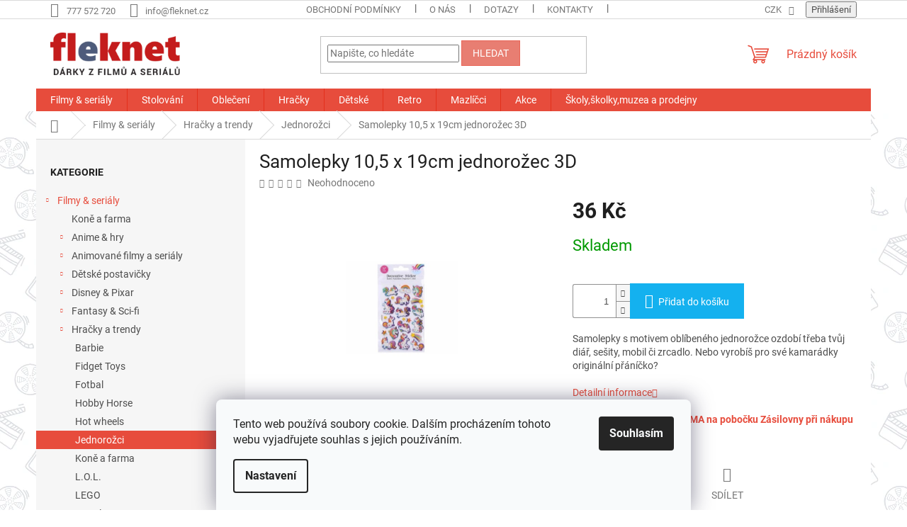

--- FILE ---
content_type: text/html; charset=utf-8
request_url: https://www.fleknet.cz/jednorozec/samolepky-10-5-x-19cm-jednorozec-3d/
body_size: 30547
content:
<!doctype html><html lang="cs" dir="ltr" class="header-background-light external-fonts-loaded"><head><meta charset="utf-8" /><meta name="viewport" content="width=device-width,initial-scale=1" /><title>Samolepky 10,5 x 19cm jednorožec 3D - Fleknet</title><link rel="preconnect" href="https://cdn.myshoptet.com" /><link rel="dns-prefetch" href="https://cdn.myshoptet.com" /><link rel="preload" href="https://cdn.myshoptet.com/prj/dist/master/cms/libs/jquery/jquery-1.11.3.min.js" as="script" /><link href="https://cdn.myshoptet.com/prj/dist/master/cms/templates/frontend_templates/shared/css/font-face/roboto.css" rel="stylesheet"><link href="https://cdn.myshoptet.com/prj/dist/master/shop/dist/font-shoptet-11.css.62c94c7785ff2cea73b2.css" rel="stylesheet"><script>
dataLayer = [];
dataLayer.push({'shoptet' : {
    "pageId": 930,
    "pageType": "productDetail",
    "currency": "CZK",
    "currencyInfo": {
        "decimalSeparator": ",",
        "exchangeRate": 1,
        "priceDecimalPlaces": 0,
        "symbol": "K\u010d",
        "symbolLeft": 0,
        "thousandSeparator": " "
    },
    "language": "cs",
    "projectId": 189601,
    "product": {
        "id": 33277,
        "guid": "be34b99a-038b-11ec-a7cd-0cc47a6c9370",
        "hasVariants": false,
        "codes": [
            {
                "code": 33277
            }
        ],
        "code": "33277",
        "name": "Samolepky 10,5 x 19cm jednoro\u017eec 3D",
        "appendix": "",
        "weight": 0.014,
        "manufacturerGuid": "1EF533297D6A69448428DA0BA3DED3EE",
        "currentCategory": "Filmy & seri\u00e1ly | Hra\u010dky a trendy | Jednoro\u017eci",
        "currentCategoryGuid": "2c91cc4c-f1c5-11e8-a8f6-002590dad85e",
        "defaultCategory": "Filmy & seri\u00e1ly | Hra\u010dky a trendy | Jednoro\u017eci",
        "defaultCategoryGuid": "2c91cc4c-f1c5-11e8-a8f6-002590dad85e",
        "currency": "CZK",
        "priceWithVat": 36
    },
    "stocks": [
        {
            "id": "ext",
            "title": "Sklad",
            "isDeliveryPoint": 0,
            "visibleOnEshop": 1
        }
    ],
    "cartInfo": {
        "id": null,
        "freeShipping": false,
        "freeShippingFrom": 1000,
        "leftToFreeGift": {
            "formattedPrice": "0 K\u010d",
            "priceLeft": 0
        },
        "freeGift": false,
        "leftToFreeShipping": {
            "priceLeft": 1000,
            "dependOnRegion": 0,
            "formattedPrice": "1 000 K\u010d"
        },
        "discountCoupon": [],
        "getNoBillingShippingPrice": {
            "withoutVat": 0,
            "vat": 0,
            "withVat": 0
        },
        "cartItems": [],
        "taxMode": "ORDINARY"
    },
    "cart": [],
    "customer": {
        "priceRatio": 1,
        "priceListId": 1,
        "groupId": null,
        "registered": false,
        "mainAccount": false
    }
}});
dataLayer.push({'cookie_consent' : {
    "marketing": "denied",
    "analytics": "denied"
}});
document.addEventListener('DOMContentLoaded', function() {
    shoptet.consent.onAccept(function(agreements) {
        if (agreements.length == 0) {
            return;
        }
        dataLayer.push({
            'cookie_consent' : {
                'marketing' : (agreements.includes(shoptet.config.cookiesConsentOptPersonalisation)
                    ? 'granted' : 'denied'),
                'analytics': (agreements.includes(shoptet.config.cookiesConsentOptAnalytics)
                    ? 'granted' : 'denied')
            },
            'event': 'cookie_consent'
        });
    });
});
</script>

<!-- Google Tag Manager -->
<script>(function(w,d,s,l,i){w[l]=w[l]||[];w[l].push({'gtm.start':
new Date().getTime(),event:'gtm.js'});var f=d.getElementsByTagName(s)[0],
j=d.createElement(s),dl=l!='dataLayer'?'&l='+l:'';j.async=true;j.src=
'https://www.googletagmanager.com/gtm.js?id='+i+dl;f.parentNode.insertBefore(j,f);
})(window,document,'script','dataLayer','GTM-WMWCTJ6');</script>
<!-- End Google Tag Manager -->

<meta property="og:type" content="website"><meta property="og:site_name" content="fleknet.cz"><meta property="og:url" content="https://www.fleknet.cz/jednorozec/samolepky-10-5-x-19cm-jednorozec-3d/"><meta property="og:title" content="Samolepky 10,5 x 19cm jednorožec 3D - Fleknet"><meta name="author" content="Fleknet"><meta name="web_author" content="Shoptet.cz"><meta name="dcterms.rightsHolder" content="www.fleknet.cz"><meta name="robots" content="index,follow"><meta property="og:image" content="https://cdn.myshoptet.com/usr/www.fleknet.cz/user/shop/big/33277_samolepky-3d-jednorozec.jpg?6752191c"><meta property="og:description" content="Samolepky 10,5 x 19cm jednorožec 3D, Samolepky s motivem oblíbeného jednorožce ozdobí třeba tvůj diář, sešity, mobil či zrcadlo. Nebo vyrobíš pro své kamarádky originální přáníčko?"><meta name="description" content="Samolepky 10,5 x 19cm jednorožec 3D, Samolepky s motivem oblíbeného jednorožce ozdobí třeba tvůj diář, sešity, mobil či zrcadlo. Nebo vyrobíš pro své kamarádky originální přáníčko?"><meta name="google-site-verification" content="3pOV1JIHXoKkWNdpQ1x8eelZCKV6niCXp5tw4M-JA0Q"><meta property="product:price:amount" content="36"><meta property="product:price:currency" content="CZK"><style>:root {--color-primary: #e74c3c;--color-primary-h: 6;--color-primary-s: 78%;--color-primary-l: 57%;--color-primary-hover: #d93621;--color-primary-hover-h: 7;--color-primary-hover-s: 74%;--color-primary-hover-l: 49%;--color-secondary: #14b1ef;--color-secondary-h: 197;--color-secondary-s: 87%;--color-secondary-l: 51%;--color-secondary-hover: #00a3df;--color-secondary-hover-h: 196;--color-secondary-hover-s: 100%;--color-secondary-hover-l: 44%;--color-tertiary: #e87e72;--color-tertiary-h: 6;--color-tertiary-s: 72%;--color-tertiary-l: 68%;--color-tertiary-hover: #e86456;--color-tertiary-hover-h: 6;--color-tertiary-hover-s: 76%;--color-tertiary-hover-l: 62%;--color-header-background: #ffffff;--template-font: "Roboto";--template-headings-font: "Roboto";--header-background-url: url("[data-uri]");--cookies-notice-background: #F8FAFB;--cookies-notice-color: #252525;--cookies-notice-button-hover: #27263f;--cookies-notice-link-hover: #3b3a5f;--templates-update-management-preview-mode-content: "Náhled aktualizací šablony je aktivní pro váš prohlížeč."}</style>
    
    <link href="https://cdn.myshoptet.com/prj/dist/master/shop/dist/main-11.less.5a24dcbbdabfd189c152.css" rel="stylesheet" />
                <link href="https://cdn.myshoptet.com/prj/dist/master/shop/dist/mobile-header-v1-11.less.1ee105d41b5f713c21aa.css" rel="stylesheet" />
    
    <script>var shoptet = shoptet || {};</script>
    <script src="https://cdn.myshoptet.com/prj/dist/master/shop/dist/main-3g-header.js.05f199e7fd2450312de2.js"></script>
<!-- User include --><!-- project html code header -->
<script src="/user/documents/custom/tawk.js?v=18"></script>
<style>
.top-navigation-bar-menu li.cropped {
	display: inline-block;
}
</style>
<!-- /User include --><link rel="shortcut icon" href="/favicon.ico" type="image/x-icon" /><link rel="canonical" href="https://www.fleknet.cz/jednorozec/samolepky-10-5-x-19cm-jednorozec-3d/" /><script>!function(){var t={9196:function(){!function(){var t=/\[object (Boolean|Number|String|Function|Array|Date|RegExp)\]/;function r(r){return null==r?String(r):(r=t.exec(Object.prototype.toString.call(Object(r))))?r[1].toLowerCase():"object"}function n(t,r){return Object.prototype.hasOwnProperty.call(Object(t),r)}function e(t){if(!t||"object"!=r(t)||t.nodeType||t==t.window)return!1;try{if(t.constructor&&!n(t,"constructor")&&!n(t.constructor.prototype,"isPrototypeOf"))return!1}catch(t){return!1}for(var e in t);return void 0===e||n(t,e)}function o(t,r,n){this.b=t,this.f=r||function(){},this.d=!1,this.a={},this.c=[],this.e=function(t){return{set:function(r,n){u(c(r,n),t.a)},get:function(r){return t.get(r)}}}(this),i(this,t,!n);var e=t.push,o=this;t.push=function(){var r=[].slice.call(arguments,0),n=e.apply(t,r);return i(o,r),n}}function i(t,n,o){for(t.c.push.apply(t.c,n);!1===t.d&&0<t.c.length;){if("array"==r(n=t.c.shift()))t:{var i=n,a=t.a;if("string"==r(i[0])){for(var f=i[0].split("."),s=f.pop(),p=(i=i.slice(1),0);p<f.length;p++){if(void 0===a[f[p]])break t;a=a[f[p]]}try{a[s].apply(a,i)}catch(t){}}}else if("function"==typeof n)try{n.call(t.e)}catch(t){}else{if(!e(n))continue;for(var l in n)u(c(l,n[l]),t.a)}o||(t.d=!0,t.f(t.a,n),t.d=!1)}}function c(t,r){for(var n={},e=n,o=t.split("."),i=0;i<o.length-1;i++)e=e[o[i]]={};return e[o[o.length-1]]=r,n}function u(t,o){for(var i in t)if(n(t,i)){var c=t[i];"array"==r(c)?("array"==r(o[i])||(o[i]=[]),u(c,o[i])):e(c)?(e(o[i])||(o[i]={}),u(c,o[i])):o[i]=c}}window.DataLayerHelper=o,o.prototype.get=function(t){var r=this.a;t=t.split(".");for(var n=0;n<t.length;n++){if(void 0===r[t[n]])return;r=r[t[n]]}return r},o.prototype.flatten=function(){this.b.splice(0,this.b.length),this.b[0]={},u(this.a,this.b[0])}}()}},r={};function n(e){var o=r[e];if(void 0!==o)return o.exports;var i=r[e]={exports:{}};return t[e](i,i.exports,n),i.exports}n.n=function(t){var r=t&&t.__esModule?function(){return t.default}:function(){return t};return n.d(r,{a:r}),r},n.d=function(t,r){for(var e in r)n.o(r,e)&&!n.o(t,e)&&Object.defineProperty(t,e,{enumerable:!0,get:r[e]})},n.o=function(t,r){return Object.prototype.hasOwnProperty.call(t,r)},function(){"use strict";n(9196)}()}();</script><style>/* custom background */@media (min-width: 992px) {body {background-position: left top;background-repeat: repeat !important;background-attachment: fixed;background-image: url('https://cdn.myshoptet.com/usr/www.fleknet.cz/user/frontend_backgrounds/bg_repeat_new-2.png');}}</style>    <!-- Global site tag (gtag.js) - Google Analytics -->
    <script async src="https://www.googletagmanager.com/gtag/js?id=17731151146"></script>
    <script>
        
        window.dataLayer = window.dataLayer || [];
        function gtag(){dataLayer.push(arguments);}
        

                    console.debug('default consent data');

            gtag('consent', 'default', {"ad_storage":"denied","analytics_storage":"denied","ad_user_data":"denied","ad_personalization":"denied","wait_for_update":500});
            dataLayer.push({
                'event': 'default_consent'
            });
        
        gtag('js', new Date());

        
                gtag('config', 'G-EDB0788QT2', {"groups":"GA4","send_page_view":false,"content_group":"productDetail","currency":"CZK","page_language":"cs"});
        
                gtag('config', 'AW-402536781', {"allow_enhanced_conversions":true});
        
                gtag('config', 'AW-17731151146', {"allow_enhanced_conversions":true});
        
        
        
        
                    gtag('event', 'page_view', {"send_to":"GA4","page_language":"cs","content_group":"productDetail","currency":"CZK"});
        
                gtag('set', 'currency', 'CZK');

        gtag('event', 'view_item', {
            "send_to": "UA",
            "items": [
                {
                    "id": "33277",
                    "name": "Samolepky 10,5 x 19cm jednoro\u017eec 3D",
                    "category": "Filmy & seri\u00e1ly \/ Hra\u010dky a trendy \/ Jednoro\u017eci",
                                        "brand": "Jednoro\u017eec",
                                                            "price": 30
                }
            ]
        });
        
        
        
        
        
                    gtag('event', 'view_item', {"send_to":"GA4","page_language":"cs","content_group":"productDetail","value":30,"currency":"CZK","items":[{"item_id":"33277","item_name":"Samolepky 10,5 x 19cm jednoro\u017eec 3D","item_brand":"Jednoro\u017eec","item_category":"Filmy & seri\u00e1ly","item_category2":"Hra\u010dky a trendy","item_category3":"Jednoro\u017eci","price":30,"quantity":1,"index":0}]});
        
        
        
        
        
        
        
        document.addEventListener('DOMContentLoaded', function() {
            if (typeof shoptet.tracking !== 'undefined') {
                for (var id in shoptet.tracking.bannersList) {
                    gtag('event', 'view_promotion', {
                        "send_to": "UA",
                        "promotions": [
                            {
                                "id": shoptet.tracking.bannersList[id].id,
                                "name": shoptet.tracking.bannersList[id].name,
                                "position": shoptet.tracking.bannersList[id].position
                            }
                        ]
                    });
                }
            }

            shoptet.consent.onAccept(function(agreements) {
                if (agreements.length !== 0) {
                    console.debug('gtag consent accept');
                    var gtagConsentPayload =  {
                        'ad_storage': agreements.includes(shoptet.config.cookiesConsentOptPersonalisation)
                            ? 'granted' : 'denied',
                        'analytics_storage': agreements.includes(shoptet.config.cookiesConsentOptAnalytics)
                            ? 'granted' : 'denied',
                                                                                                'ad_user_data': agreements.includes(shoptet.config.cookiesConsentOptPersonalisation)
                            ? 'granted' : 'denied',
                        'ad_personalization': agreements.includes(shoptet.config.cookiesConsentOptPersonalisation)
                            ? 'granted' : 'denied',
                        };
                    console.debug('update consent data', gtagConsentPayload);
                    gtag('consent', 'update', gtagConsentPayload);
                    dataLayer.push(
                        { 'event': 'update_consent' }
                    );
                }
            });
        });
    </script>
<!-- Start Srovname.cz Pixel -->
<script type="text/plain" data-cookiecategory="analytics">
    !(function (e, n, t, a, s, o, r) {
        e[a] ||
        (((s = e[a] = function () {
            s.process ? s.process.apply(s, arguments) : s.queue.push(arguments);
        }).queue = []),
            ((o = n.createElement(t)).async = 1),
            (o.src = "https://tracking.srovname.cz/srovnamepixel.js"),
            (o.dataset.srv9 = "1"),
            (r = n.getElementsByTagName(t)[0]).parentNode.insertBefore(o, r));
    })(window, document, "script", "srovname");
    srovname("init", "6c92ccdd716881caf74b572e32692704");
</script>
<!-- End Srovname.cz Pixel -->
<script>
    (function(t, r, a, c, k, i, n, g) { t['ROIDataObject'] = k;
    t[k]=t[k]||function(){ (t[k].q=t[k].q||[]).push(arguments) },t[k].c=i;n=r.createElement(a),
    g=r.getElementsByTagName(a)[0];n.async=1;n.src=c;g.parentNode.insertBefore(n,g)
    })(window, document, 'script', '//www.heureka.cz/ocm/sdk.js?source=shoptet&version=2&page=product_detail', 'heureka', 'cz');

    heureka('set_user_consent', 0);
</script>
</head><body class="desktop id-930 in-jednorozec template-11 type-product type-detail multiple-columns-body columns-mobile-2 columns-3 ums_forms_redesign--off ums_a11y_category_page--on ums_discussion_rating_forms--off ums_flags_display_unification--on ums_a11y_login--on mobile-header-version-1"><noscript>
    <style>
        #header {
            padding-top: 0;
            position: relative !important;
            top: 0;
        }
        .header-navigation {
            position: relative !important;
        }
        .overall-wrapper {
            margin: 0 !important;
        }
        body:not(.ready) {
            visibility: visible !important;
        }
    </style>
    <div class="no-javascript">
        <div class="no-javascript__title">Musíte změnit nastavení vašeho prohlížeče</div>
        <div class="no-javascript__text">Podívejte se na: <a href="https://www.google.com/support/bin/answer.py?answer=23852">Jak povolit JavaScript ve vašem prohlížeči</a>.</div>
        <div class="no-javascript__text">Pokud používáte software na blokování reklam, může být nutné povolit JavaScript z této stránky.</div>
        <div class="no-javascript__text">Děkujeme.</div>
    </div>
</noscript>

        <div id="fb-root"></div>
        <script>
            window.fbAsyncInit = function() {
                FB.init({
                    autoLogAppEvents : true,
                    xfbml            : true,
                    version          : 'v24.0'
                });
            };
        </script>
        <script async defer crossorigin="anonymous" src="https://connect.facebook.net/cs_CZ/sdk.js#xfbml=1&version=v24.0"></script>
<!-- Google Tag Manager (noscript) -->
<noscript><iframe src="https://www.googletagmanager.com/ns.html?id=GTM-WMWCTJ6"
height="0" width="0" style="display:none;visibility:hidden"></iframe></noscript>
<!-- End Google Tag Manager (noscript) -->

    <div class="siteCookies siteCookies--bottom siteCookies--light js-siteCookies" role="dialog" data-testid="cookiesPopup" data-nosnippet>
        <div class="siteCookies__form">
            <div class="siteCookies__content">
                <div class="siteCookies__text">
                    Tento web používá soubory cookie. Dalším procházením tohoto webu vyjadřujete souhlas s jejich používáním.
                </div>
                <p class="siteCookies__links">
                    <button class="siteCookies__link js-cookies-settings" aria-label="Nastavení cookies" data-testid="cookiesSettings">Nastavení</button>
                </p>
            </div>
            <div class="siteCookies__buttonWrap">
                                <button class="siteCookies__button js-cookiesConsentSubmit" value="all" aria-label="Přijmout cookies" data-testid="buttonCookiesAccept">Souhlasím</button>
            </div>
        </div>
        <script>
            document.addEventListener("DOMContentLoaded", () => {
                const siteCookies = document.querySelector('.js-siteCookies');
                document.addEventListener("scroll", shoptet.common.throttle(() => {
                    const st = document.documentElement.scrollTop;
                    if (st > 1) {
                        siteCookies.classList.add('siteCookies--scrolled');
                    } else {
                        siteCookies.classList.remove('siteCookies--scrolled');
                    }
                }, 100));
            });
        </script>
    </div>
<a href="#content" class="skip-link sr-only">Přejít na obsah</a><div class="overall-wrapper"><div class="user-action"><div class="container">
    <div class="user-action-in">
                    <div id="login" class="user-action-login popup-widget login-widget" role="dialog" aria-labelledby="loginHeading">
        <div class="popup-widget-inner">
                            <h2 id="loginHeading">Přihlášení k vašemu účtu</h2><div id="customerLogin"><form action="/action/Customer/Login/" method="post" id="formLoginIncluded" class="csrf-enabled formLogin" data-testid="formLogin"><input type="hidden" name="referer" value="" /><div class="form-group"><div class="input-wrapper email js-validated-element-wrapper no-label"><input type="email" name="email" class="form-control" autofocus placeholder="E-mailová adresa (např. jan@novak.cz)" data-testid="inputEmail" autocomplete="email" required /></div></div><div class="form-group"><div class="input-wrapper password js-validated-element-wrapper no-label"><input type="password" name="password" class="form-control" placeholder="Heslo" data-testid="inputPassword" autocomplete="current-password" required /><span class="no-display">Nemůžete vyplnit toto pole</span><input type="text" name="surname" value="" class="no-display" /></div></div><div class="form-group"><div class="login-wrapper"><button type="submit" class="btn btn-secondary btn-text btn-login" data-testid="buttonSubmit">Přihlásit se</button><div class="password-helper"><a href="/registrace/" data-testid="signup" rel="nofollow">Nová registrace</a><a href="/klient/zapomenute-heslo/" rel="nofollow">Zapomenuté heslo</a></div></div></div></form>
</div>                    </div>
    </div>

                            <div id="cart-widget" class="user-action-cart popup-widget cart-widget loader-wrapper" data-testid="popupCartWidget" role="dialog" aria-hidden="true">
    <div class="popup-widget-inner cart-widget-inner place-cart-here">
        <div class="loader-overlay">
            <div class="loader"></div>
        </div>
    </div>

    <div class="cart-widget-button">
        <a href="/kosik/" class="btn btn-conversion" id="continue-order-button" rel="nofollow" data-testid="buttonNextStep">Pokračovat do košíku</a>
    </div>
</div>
            </div>
</div>
</div><div class="top-navigation-bar" data-testid="topNavigationBar">

    <div class="container">

        <div class="top-navigation-contacts">
            <strong>Zákaznická podpora:</strong><a href="tel:777572720" class="project-phone" aria-label="Zavolat na 777572720" data-testid="contactboxPhone"><span>777 572 720</span></a><a href="mailto:info@fleknet.cz" class="project-email" data-testid="contactboxEmail"><span>info@fleknet.cz</span></a>        </div>

                            <div class="top-navigation-menu">
                <div class="top-navigation-menu-trigger"></div>
                <ul class="top-navigation-bar-menu">
                                            <li class="top-navigation-menu-item-39">
                            <a href="/obchodni-podminky/" target="blank">Obchodní podmínky</a>
                        </li>
                                            <li class="top-navigation-menu-item-3071">
                            <a href="/o-nas/">O nás</a>
                        </li>
                                            <li class="top-navigation-menu-item-29">
                            <a href="/dotazy/">Dotazy</a>
                        </li>
                                            <li class="top-navigation-menu-item-1584">
                            <a href="/kontakty/">Kontakty</a>
                        </li>
                                            <li class="top-navigation-menu-item--51">
                            <a href="/hodnoceni-obchodu/">Hodnocení obchodu</a>
                        </li>
                                    </ul>
                <ul class="top-navigation-bar-menu-helper"></ul>
            </div>
        
        <div class="top-navigation-tools">
            <div class="responsive-tools">
                <a href="#" class="toggle-window" data-target="search" aria-label="Hledat" data-testid="linkSearchIcon"></a>
                                                            <a href="#" class="toggle-window" data-target="login"></a>
                                                    <a href="#" class="toggle-window" data-target="navigation" aria-label="Menu" data-testid="hamburgerMenu"></a>
            </div>
                <div class="dropdown">
        <span>Ceny v:</span>
        <button id="topNavigationDropdown" type="button" data-toggle="dropdown" aria-haspopup="true" aria-expanded="false">
            CZK
            <span class="caret"></span>
        </button>
        <ul class="dropdown-menu" aria-labelledby="topNavigationDropdown"><li><a href="/action/Currency/changeCurrency/?currencyCode=CZK" rel="nofollow">CZK</a></li><li><a href="/action/Currency/changeCurrency/?currencyCode=EUR" rel="nofollow">EUR</a></li></ul>
    </div>
            <button class="top-nav-button top-nav-button-login toggle-window" type="button" data-target="login" aria-haspopup="dialog" aria-controls="login" aria-expanded="false" data-testid="signin"><span>Přihlášení</span></button>        </div>

    </div>

</div>
<header id="header"><div class="container navigation-wrapper">
    <div class="header-top">
        <div class="site-name-wrapper">
            <div class="site-name"><a href="/" data-testid="linkWebsiteLogo"><img src="https://cdn.myshoptet.com/usr/www.fleknet.cz/user/logos/fleknet_logo-3.png" alt="Fleknet" fetchpriority="low" /></a></div>        </div>
        <div class="search" itemscope itemtype="https://schema.org/WebSite">
            <meta itemprop="headline" content="Jednorožci"/><meta itemprop="url" content="https://www.fleknet.cz"/><meta itemprop="text" content="Samolepky 10,5 x 19cm jednorožec 3D, Samolepky s motivem oblíbeného jednorožce ozdobí třeba tvůj diář, sešity, mobil či zrcadlo. Nebo vyrobíš pro své kamarádky originální přáníčko?"/>            <form action="/action/ProductSearch/prepareString/" method="post"
    id="formSearchForm" class="search-form compact-form js-search-main"
    itemprop="potentialAction" itemscope itemtype="https://schema.org/SearchAction" data-testid="searchForm">
    <fieldset>
        <meta itemprop="target"
            content="https://www.fleknet.cz/vyhledavani/?string={string}"/>
        <input type="hidden" name="language" value="cs"/>
        
            
<input
    type="search"
    name="string"
        class="query-input form-control search-input js-search-input"
    placeholder="Napište, co hledáte"
    autocomplete="off"
    required
    itemprop="query-input"
    aria-label="Vyhledávání"
    data-testid="searchInput"
>
            <button type="submit" class="btn btn-default" data-testid="searchBtn">Hledat</button>
        
    </fieldset>
</form>
        </div>
        <div class="navigation-buttons">
                
    <a href="/kosik/" class="btn btn-icon toggle-window cart-count" data-target="cart" data-hover="true" data-redirect="true" data-testid="headerCart" rel="nofollow" aria-haspopup="dialog" aria-expanded="false" aria-controls="cart-widget">
        
                <span class="sr-only">Nákupní košík</span>
        
            <span class="cart-price visible-lg-inline-block" data-testid="headerCartPrice">
                                    Prázdný košík                            </span>
        
    
            </a>
        </div>
    </div>
    <nav id="navigation" aria-label="Hlavní menu" data-collapsible="true"><div class="navigation-in menu"><ul class="menu-level-1" role="menubar" data-testid="headerMenuItems"><li class="menu-item-900 ext" role="none"><a href="/nejoblibenejsi/" data-testid="headerMenuItem" role="menuitem" aria-haspopup="true" aria-expanded="false"><b>Filmy &amp; seriály</b><span class="submenu-arrow"></span></a><ul class="menu-level-2" aria-label="Filmy &amp; seriály" tabindex="-1" role="menu"><li class="menu-item-3112" role="none"><a href="/kone-a-farma/" class="menu-image" data-testid="headerMenuItem" tabindex="-1" aria-hidden="true"><img src="data:image/svg+xml,%3Csvg%20width%3D%22140%22%20height%3D%22100%22%20xmlns%3D%22http%3A%2F%2Fwww.w3.org%2F2000%2Fsvg%22%3E%3C%2Fsvg%3E" alt="" aria-hidden="true" width="140" height="100"  data-src="https://cdn.myshoptet.com/prj/dist/master/cms/templates/frontend_templates/00/img/folder.svg" fetchpriority="low" /></a><div><a href="/kone-a-farma/" data-testid="headerMenuItem" role="menuitem"><span>Koně a farma</span></a>
                        </div></li><li class="menu-item-3074 has-third-level" role="none"><a href="/anime-hry/" class="menu-image" data-testid="headerMenuItem" tabindex="-1" aria-hidden="true"><img src="data:image/svg+xml,%3Csvg%20width%3D%22140%22%20height%3D%22100%22%20xmlns%3D%22http%3A%2F%2Fwww.w3.org%2F2000%2Fsvg%22%3E%3C%2Fsvg%3E" alt="" aria-hidden="true" width="140" height="100"  data-src="https://cdn.myshoptet.com/usr/www.fleknet.cz/user/categories/thumb/anime-hry.jpg" fetchpriority="low" /></a><div><a href="/anime-hry/" data-testid="headerMenuItem" role="menuitem"><span>Anime &amp; hry</span></a>
                                                    <ul class="menu-level-3" role="menu">
                                                                    <li class="menu-item-2709" role="none">
                                        <a href="/anime/" data-testid="headerMenuItem" role="menuitem">
                                            Anime</a>,                                    </li>
                                                                    <li class="menu-item-966" role="none">
                                        <a href="/minecraft/" data-testid="headerMenuItem" role="menuitem">
                                            Minecraft</a>,                                    </li>
                                                                    <li class="menu-item-1497" role="none">
                                        <a href="/pokemon/" data-testid="headerMenuItem" role="menuitem">
                                            Pokémon</a>,                                    </li>
                                                                    <li class="menu-item-2303" role="none">
                                        <a href="/sonic/" data-testid="headerMenuItem" role="menuitem">
                                            Sonic</a>,                                    </li>
                                                                    <li class="menu-item-2611" role="none">
                                        <a href="/super-mario/" data-testid="headerMenuItem" role="menuitem">
                                            Super Mario</a>                                    </li>
                                                            </ul>
                        </div></li><li class="menu-item-3080 has-third-level" role="none"><a href="/animovane-filmy-serialy/" class="menu-image" data-testid="headerMenuItem" tabindex="-1" aria-hidden="true"><img src="data:image/svg+xml,%3Csvg%20width%3D%22140%22%20height%3D%22100%22%20xmlns%3D%22http%3A%2F%2Fwww.w3.org%2F2000%2Fsvg%22%3E%3C%2Fsvg%3E" alt="" aria-hidden="true" width="140" height="100"  data-src="https://cdn.myshoptet.com/usr/www.fleknet.cz/user/categories/thumb/animovane-filmy-serialy.jpg" fetchpriority="low" /></a><div><a href="/animovane-filmy-serialy/" data-testid="headerMenuItem" role="menuitem"><span>Animované filmy a seriály</span></a>
                                                    <ul class="menu-level-3" role="menu">
                                                                    <li class="menu-item-2318" role="none">
                                        <a href="/looney-tunes/" data-testid="headerMenuItem" role="menuitem">
                                            Looney Tunes</a>,                                    </li>
                                                                    <li class="menu-item-915" role="none">
                                        <a href="/mimoni/" data-testid="headerMenuItem" role="menuitem">
                                            Mimoni</a>,                                    </li>
                                                                    <li class="menu-item-3015" role="none">
                                        <a href="/spongebob/" data-testid="headerMenuItem" role="menuitem">
                                            SpongeBob</a>,                                    </li>
                                                                    <li class="menu-item-2566" role="none">
                                        <a href="/tom-a-jerry/" data-testid="headerMenuItem" role="menuitem">
                                            Tom a Jerry</a>,                                    </li>
                                                                    <li class="menu-item-2578" role="none">
                                        <a href="/smoulove/" data-testid="headerMenuItem" role="menuitem">
                                            Šmoulové</a>                                    </li>
                                                            </ul>
                        </div></li><li class="menu-item-3101 has-third-level" role="none"><a href="/detske-postavicky/" class="menu-image" data-testid="headerMenuItem" tabindex="-1" aria-hidden="true"><img src="data:image/svg+xml,%3Csvg%20width%3D%22140%22%20height%3D%22100%22%20xmlns%3D%22http%3A%2F%2Fwww.w3.org%2F2000%2Fsvg%22%3E%3C%2Fsvg%3E" alt="" aria-hidden="true" width="140" height="100"  data-src="https://cdn.myshoptet.com/usr/www.fleknet.cz/user/categories/thumb/detske-postavicky.jpg" fetchpriority="low" /></a><div><a href="/detske-postavicky/" data-testid="headerMenuItem" role="menuitem"><span>Dětské postavičky</span></a>
                                                    <ul class="menu-level-3" role="menu">
                                                                    <li class="menu-item-2596" role="none">
                                        <a href="/baby-shark/" data-testid="headerMenuItem" role="menuitem">
                                            Baby Shark</a>,                                    </li>
                                                                    <li class="menu-item-2572" role="none">
                                        <a href="/beruska-a-cerny-kocour/" data-testid="headerMenuItem" role="menuitem">
                                            Beruška a Černý kocour</a>,                                    </li>
                                                                    <li class="menu-item-3048" role="none">
                                        <a href="/cocomelon/" data-testid="headerMenuItem" role="menuitem">
                                            Cocomelon</a>,                                    </li>
                                                                    <li class="menu-item-2291" role="none">
                                        <a href="/decko/" data-testid="headerMenuItem" role="menuitem">
                                            Déčko</a>,                                    </li>
                                                                    <li class="menu-item-933" role="none">
                                        <a href="/krtek-2/" data-testid="headerMenuItem" role="menuitem">
                                            Krtek</a>,                                    </li>
                                                                    <li class="menu-item-2554" role="none">
                                        <a href="/pat-a-mat/" data-testid="headerMenuItem" role="menuitem">
                                            Pat a Mat</a>,                                    </li>
                                                                    <li class="menu-item-2441" role="none">
                                        <a href="/pozarnik-sam/" data-testid="headerMenuItem" role="menuitem">
                                            Požárník Sam</a>,                                    </li>
                                                                    <li class="menu-item-1509" role="none">
                                        <a href="/prasatko-peppa/" data-testid="headerMenuItem" role="menuitem">
                                            Prasátko Peppa</a>,                                    </li>
                                                                    <li class="menu-item-918" role="none">
                                        <a href="/tlapkova-patrola/" data-testid="headerMenuItem" role="menuitem">
                                            Tlapková patrola</a>,                                    </li>
                                                                    <li class="menu-item-2483" role="none">
                                        <a href="/zajicek-bing/" data-testid="headerMenuItem" role="menuitem">
                                            Zajíček Bing</a>                                    </li>
                                                            </ul>
                        </div></li><li class="menu-item-3083 has-third-level" role="none"><a href="/disney-pixar/" class="menu-image" data-testid="headerMenuItem" tabindex="-1" aria-hidden="true"><img src="data:image/svg+xml,%3Csvg%20width%3D%22140%22%20height%3D%22100%22%20xmlns%3D%22http%3A%2F%2Fwww.w3.org%2F2000%2Fsvg%22%3E%3C%2Fsvg%3E" alt="" aria-hidden="true" width="140" height="100"  data-src="https://cdn.myshoptet.com/usr/www.fleknet.cz/user/categories/thumb/disney-pixar.jpg" fetchpriority="low" /></a><div><a href="/disney-pixar/" data-testid="headerMenuItem" role="menuitem"><span>Disney &amp; Pixar</span></a>
                                                    <ul class="menu-level-3" role="menu">
                                                                    <li class="menu-item-927" role="none">
                                        <a href="/auta-cars/" data-testid="headerMenuItem" role="menuitem">
                                            Auta (Cars)</a>,                                    </li>
                                                                    <li class="menu-item-2584" role="none">
                                        <a href="/disney-princezny/" data-testid="headerMenuItem" role="menuitem">
                                            Disney princezny</a>,                                    </li>
                                                                    <li class="menu-item-912" role="none">
                                        <a href="/ledove-kralovstvi-frozen/" data-testid="headerMenuItem" role="menuitem">
                                            Ledové království (Frozen)</a>,                                    </li>
                                                                    <li class="menu-item-2530" role="none">
                                        <a href="/lvi-kral/" data-testid="headerMenuItem" role="menuitem">
                                            Lví král</a>,                                    </li>
                                                                    <li class="menu-item-2327" role="none">
                                        <a href="/mickey-mouse-minnie/" data-testid="headerMenuItem" role="menuitem">
                                            Mickey Mouse &amp; Minnie </a>,                                    </li>
                                                                    <li class="menu-item-2247" role="none">
                                        <a href="/toy-story/" data-testid="headerMenuItem" role="menuitem">
                                            Toy Story</a>                                    </li>
                                                            </ul>
                        </div></li><li class="menu-item-3086 has-third-level" role="none"><a href="/fantasy-sci-fi/" class="menu-image" data-testid="headerMenuItem" tabindex="-1" aria-hidden="true"><img src="data:image/svg+xml,%3Csvg%20width%3D%22140%22%20height%3D%22100%22%20xmlns%3D%22http%3A%2F%2Fwww.w3.org%2F2000%2Fsvg%22%3E%3C%2Fsvg%3E" alt="" aria-hidden="true" width="140" height="100"  data-src="https://cdn.myshoptet.com/usr/www.fleknet.cz/user/categories/thumb/fantasy-sci-fi-2.jpg" fetchpriority="low" /></a><div><a href="/fantasy-sci-fi/" data-testid="headerMenuItem" role="menuitem"><span>Fantasy &amp; Sci-fi</span></a>
                                                    <ul class="menu-level-3" role="menu">
                                                                    <li class="menu-item-2985" role="none">
                                        <a href="/e-t-mimozemstan/" data-testid="headerMenuItem" role="menuitem">
                                            E.T.Mimozemšťan</a>,                                    </li>
                                                                    <li class="menu-item-1143" role="none">
                                        <a href="/fantasticka-zvirata/" data-testid="headerMenuItem" role="menuitem">
                                            Fantastická zvířata</a>,                                    </li>
                                                                    <li class="menu-item-2602" role="none">
                                        <a href="/ghostbusters/" data-testid="headerMenuItem" role="menuitem">
                                            Ghostbusters</a>,                                    </li>
                                                                    <li class="menu-item-972" role="none">
                                        <a href="/harry-potter/" data-testid="headerMenuItem" role="menuitem">
                                            Harry Potter</a>,                                    </li>
                                                                    <li class="menu-item-990" role="none">
                                        <a href="/hra-o-truny/" data-testid="headerMenuItem" role="menuitem">
                                            Hra o trůny</a>,                                    </li>
                                                                    <li class="menu-item-1572" role="none">
                                        <a href="/jak-vycvicit-draka/" data-testid="headerMenuItem" role="menuitem">
                                            Jak vycvičit draka</a>,                                    </li>
                                                                    <li class="menu-item-2638" role="none">
                                        <a href="/jursky-svet-dinosauri/" data-testid="headerMenuItem" role="menuitem">
                                            Jurský svět - Dinosauři</a>,                                    </li>
                                                                    <li class="menu-item-2608" role="none">
                                        <a href="/pan-prstenu/" data-testid="headerMenuItem" role="menuitem">
                                            Pán prstenů</a>,                                    </li>
                                                                    <li class="menu-item-924" role="none">
                                        <a href="/star-wars/" data-testid="headerMenuItem" role="menuitem">
                                            Star wars</a>,                                    </li>
                                                                    <li class="menu-item-2477" role="none">
                                        <a href="/stranger-things/" data-testid="headerMenuItem" role="menuitem">
                                            Stranger Things</a>,                                    </li>
                                                                    <li class="menu-item-2991" role="none">
                                        <a href="/tim-burton/" data-testid="headerMenuItem" role="menuitem">
                                            Tim Burton</a>,                                    </li>
                                                                    <li class="menu-item-1479" role="none">
                                        <a href="/to/" data-testid="headerMenuItem" role="menuitem">
                                            To</a>,                                    </li>
                                                                    <li class="menu-item-3068" role="none">
                                        <a href="/wednesday/" data-testid="headerMenuItem" role="menuitem">
                                            Wednesday</a>,                                    </li>
                                                                    <li class="menu-item-2489" role="none">
                                        <a href="/zaklinac/" data-testid="headerMenuItem" role="menuitem">
                                            Zaklínač</a>                                    </li>
                                                            </ul>
                        </div></li><li class="menu-item-3098 has-third-level" role="none"><a href="/hracky-a-trendy/" class="menu-image" data-testid="headerMenuItem" tabindex="-1" aria-hidden="true"><img src="data:image/svg+xml,%3Csvg%20width%3D%22140%22%20height%3D%22100%22%20xmlns%3D%22http%3A%2F%2Fwww.w3.org%2F2000%2Fsvg%22%3E%3C%2Fsvg%3E" alt="" aria-hidden="true" width="140" height="100"  data-src="https://cdn.myshoptet.com/usr/www.fleknet.cz/user/categories/thumb/hracky-trendy.jpg" fetchpriority="low" /></a><div><a href="/hracky-a-trendy/" data-testid="headerMenuItem" role="menuitem"><span>Hračky a trendy</span></a>
                                                    <ul class="menu-level-3" role="menu">
                                                                    <li class="menu-item-2590" role="none">
                                        <a href="/barbie/" data-testid="headerMenuItem" role="menuitem">
                                            Barbie</a>,                                    </li>
                                                                    <li class="menu-item-2620" role="none">
                                        <a href="/fidget-toys/" data-testid="headerMenuItem" role="menuitem">
                                            Fidget Toys</a>,                                    </li>
                                                                    <li class="menu-item-3034" role="none">
                                        <a href="/fotbal/" data-testid="headerMenuItem" role="menuitem">
                                            Fotbal</a>,                                    </li>
                                                                    <li class="menu-item-2673" role="none">
                                        <a href="/hobby-horse/" data-testid="headerMenuItem" role="menuitem">
                                            Hobby Horse</a>,                                    </li>
                                                                    <li class="menu-item-2656" role="none">
                                        <a href="/hot-wheels/" data-testid="headerMenuItem" role="menuitem">
                                            Hot wheels</a>,                                    </li>
                                                                    <li class="menu-item-930" role="none">
                                        <a href="/jednorozec/" class="active" data-testid="headerMenuItem" role="menuitem">
                                            Jednorožci</a>,                                    </li>
                                                                    <li class="menu-item-2288" role="none">
                                        <a href="/kone/" data-testid="headerMenuItem" role="menuitem">
                                            Koně a farma</a>,                                    </li>
                                                                    <li class="menu-item-2453" role="none">
                                        <a href="/l-o-l/" data-testid="headerMenuItem" role="menuitem">
                                            L.O.L.</a>,                                    </li>
                                                                    <li class="menu-item-2650" role="none">
                                        <a href="/lego/" data-testid="headerMenuItem" role="menuitem">
                                            LEGO</a>                                    </li>
                                                            </ul>
                        </div></li><li class="menu-item-3092 has-third-level" role="none"><a href="/marvel-dc/" class="menu-image" data-testid="headerMenuItem" tabindex="-1" aria-hidden="true"><img src="data:image/svg+xml,%3Csvg%20width%3D%22140%22%20height%3D%22100%22%20xmlns%3D%22http%3A%2F%2Fwww.w3.org%2F2000%2Fsvg%22%3E%3C%2Fsvg%3E" alt="" aria-hidden="true" width="140" height="100"  data-src="https://cdn.myshoptet.com/usr/www.fleknet.cz/user/categories/thumb/marvel-dc.jpg" fetchpriority="low" /></a><div><a href="/marvel-dc/" data-testid="headerMenuItem" role="menuitem"><span>Marvel &amp; DC</span></a>
                                                    <ul class="menu-level-3" role="menu">
                                                                    <li class="menu-item-1149" role="none">
                                        <a href="/aquaman/" data-testid="headerMenuItem" role="menuitem">
                                            Aquaman</a>,                                    </li>
                                                                    <li class="menu-item-921" role="none">
                                        <a href="/avengers/" data-testid="headerMenuItem" role="menuitem">
                                            Avengers</a>,                                    </li>
                                                                    <li class="menu-item-981" role="none">
                                        <a href="/batman/" data-testid="headerMenuItem" role="menuitem">
                                            Batman</a>,                                    </li>
                                                                    <li class="menu-item-1473" role="none">
                                        <a href="/deadpool/" data-testid="headerMenuItem" role="menuitem">
                                            Deadpool</a>,                                    </li>
                                                                    <li class="menu-item-984" role="none">
                                        <a href="/spiderman/" data-testid="headerMenuItem" role="menuitem">
                                            Spider-Man</a>,                                    </li>
                                                                    <li class="menu-item-2372" role="none">
                                        <a href="/superman/" data-testid="headerMenuItem" role="menuitem">
                                            Superman</a>,                                    </li>
                                                                    <li class="menu-item-2366" role="none">
                                        <a href="/wonder-woman/" data-testid="headerMenuItem" role="menuitem">
                                            Wonder Woman</a>                                    </li>
                                                            </ul>
                        </div></li><li class="menu-item-3095 has-third-level" role="none"><a href="/serialy-sitcomy/" class="menu-image" data-testid="headerMenuItem" tabindex="-1" aria-hidden="true"><img src="data:image/svg+xml,%3Csvg%20width%3D%22140%22%20height%3D%22100%22%20xmlns%3D%22http%3A%2F%2Fwww.w3.org%2F2000%2Fsvg%22%3E%3C%2Fsvg%3E" alt="" aria-hidden="true" width="140" height="100"  data-src="https://cdn.myshoptet.com/usr/www.fleknet.cz/user/categories/thumb/serialy-sitcomy.jpg" fetchpriority="low" /></a><div><a href="/serialy-sitcomy/" data-testid="headerMenuItem" role="menuitem"><span>Seriály a sitcomy</span></a>
                                                    <ul class="menu-level-3" role="menu">
                                                                    <li class="menu-item-1467" role="none">
                                        <a href="/pratele/" data-testid="headerMenuItem" role="menuitem">
                                            Přátelé</a>,                                    </li>
                                                                    <li class="menu-item-1521" role="none">
                                        <a href="/riverdale/" data-testid="headerMenuItem" role="menuitem">
                                            Riverdale</a>                                    </li>
                                                            </ul>
                        </div></li><li class="menu-item-936" role="none"><a href="/kocka-neni-pes-2/" class="menu-image" data-testid="headerMenuItem" tabindex="-1" aria-hidden="true"><img src="data:image/svg+xml,%3Csvg%20width%3D%22140%22%20height%3D%22100%22%20xmlns%3D%22http%3A%2F%2Fwww.w3.org%2F2000%2Fsvg%22%3E%3C%2Fsvg%3E" alt="" aria-hidden="true" width="140" height="100"  data-src="https://cdn.myshoptet.com/usr/www.fleknet.cz/user/categories/thumb/kocka-neni-pes.jpg" fetchpriority="low" /></a><div><a href="/kocka-neni-pes-2/" data-testid="headerMenuItem" role="menuitem"><span>Kočka není pes</span></a>
                        </div></li><li class="menu-item-2524" role="none"><a href="/queen/" class="menu-image" data-testid="headerMenuItem" tabindex="-1" aria-hidden="true"><img src="data:image/svg+xml,%3Csvg%20width%3D%22140%22%20height%3D%22100%22%20xmlns%3D%22http%3A%2F%2Fwww.w3.org%2F2000%2Fsvg%22%3E%3C%2Fsvg%3E" alt="" aria-hidden="true" width="140" height="100"  data-src="https://cdn.myshoptet.com/usr/www.fleknet.cz/user/categories/thumb/queen.jpg" fetchpriority="low" /></a><div><a href="/queen/" data-testid="headerMenuItem" role="menuitem"><span>Queen</span></a>
                        </div></li><li class="menu-item-2988" role="none"><a href="/ostatni-licence/" class="menu-image" data-testid="headerMenuItem" tabindex="-1" aria-hidden="true"><img src="data:image/svg+xml,%3Csvg%20width%3D%22140%22%20height%3D%22100%22%20xmlns%3D%22http%3A%2F%2Fwww.w3.org%2F2000%2Fsvg%22%3E%3C%2Fsvg%3E" alt="" aria-hidden="true" width="140" height="100"  data-src="https://cdn.myshoptet.com/usr/www.fleknet.cz/user/categories/thumb/ostatni-licence.jpg" fetchpriority="low" /></a><div><a href="/ostatni-licence/" data-testid="headerMenuItem" role="menuitem"><span>Ostatní licence</span></a>
                        </div></li></ul></li>
<li class="menu-item-2539 ext" role="none"><a href="/stolovani-2/" data-testid="headerMenuItem" role="menuitem" aria-haspopup="true" aria-expanded="false"><b>Stolování</b><span class="submenu-arrow"></span></a><ul class="menu-level-2" aria-label="Stolování" tabindex="-1" role="menu"><li class="menu-item-2542" role="none"><a href="/hrnky-a-salky-3/" class="menu-image" data-testid="headerMenuItem" tabindex="-1" aria-hidden="true"><img src="data:image/svg+xml,%3Csvg%20width%3D%22140%22%20height%3D%22100%22%20xmlns%3D%22http%3A%2F%2Fwww.w3.org%2F2000%2Fsvg%22%3E%3C%2Fsvg%3E" alt="" aria-hidden="true" width="140" height="100"  data-src="https://cdn.myshoptet.com/usr/www.fleknet.cz/user/categories/thumb/hrnky-salky.jpg" fetchpriority="low" /></a><div><a href="/hrnky-a-salky-3/" data-testid="headerMenuItem" role="menuitem"><span>Hrnky a šálky</span></a>
                        </div></li><li class="menu-item-2685" role="none"><a href="/jidelni-podlozky/" class="menu-image" data-testid="headerMenuItem" tabindex="-1" aria-hidden="true"><img src="data:image/svg+xml,%3Csvg%20width%3D%22140%22%20height%3D%22100%22%20xmlns%3D%22http%3A%2F%2Fwww.w3.org%2F2000%2Fsvg%22%3E%3C%2Fsvg%3E" alt="" aria-hidden="true" width="140" height="100"  data-src="https://cdn.myshoptet.com/usr/www.fleknet.cz/user/categories/thumb/jidelni-podlozky.jpg" fetchpriority="low" /></a><div><a href="/jidelni-podlozky/" data-testid="headerMenuItem" role="menuitem"><span>Jídelní podložky</span></a>
                        </div></li><li class="menu-item-2682" role="none"><a href="/pribory/" class="menu-image" data-testid="headerMenuItem" tabindex="-1" aria-hidden="true"><img src="data:image/svg+xml,%3Csvg%20width%3D%22140%22%20height%3D%22100%22%20xmlns%3D%22http%3A%2F%2Fwww.w3.org%2F2000%2Fsvg%22%3E%3C%2Fsvg%3E" alt="" aria-hidden="true" width="140" height="100"  data-src="https://cdn.myshoptet.com/usr/www.fleknet.cz/user/categories/thumb/pribory.jpg" fetchpriority="low" /></a><div><a href="/pribory/" data-testid="headerMenuItem" role="menuitem"><span>Příbory</span></a>
                        </div></li><li class="menu-item-2688" role="none"><a href="/svacinove-boxy/" class="menu-image" data-testid="headerMenuItem" tabindex="-1" aria-hidden="true"><img src="data:image/svg+xml,%3Csvg%20width%3D%22140%22%20height%3D%22100%22%20xmlns%3D%22http%3A%2F%2Fwww.w3.org%2F2000%2Fsvg%22%3E%3C%2Fsvg%3E" alt="" aria-hidden="true" width="140" height="100"  data-src="https://cdn.myshoptet.com/usr/www.fleknet.cz/user/categories/thumb/svacinove-boxy.jpg" fetchpriority="low" /></a><div><a href="/svacinove-boxy/" data-testid="headerMenuItem" role="menuitem"><span>Svačinové boxy</span></a>
                        </div></li><li class="menu-item-2712" role="none"><a href="/jidelni-sety/" class="menu-image" data-testid="headerMenuItem" tabindex="-1" aria-hidden="true"><img src="data:image/svg+xml,%3Csvg%20width%3D%22140%22%20height%3D%22100%22%20xmlns%3D%22http%3A%2F%2Fwww.w3.org%2F2000%2Fsvg%22%3E%3C%2Fsvg%3E" alt="" aria-hidden="true" width="140" height="100"  data-src="https://cdn.myshoptet.com/usr/www.fleknet.cz/user/categories/thumb/jidellni-sety.jpg" fetchpriority="low" /></a><div><a href="/jidelni-sety/" data-testid="headerMenuItem" role="menuitem"><span>Jídelní sety</span></a>
                        </div></li><li class="menu-item-2718" role="none"><a href="/talire-a-misky/" class="menu-image" data-testid="headerMenuItem" tabindex="-1" aria-hidden="true"><img src="data:image/svg+xml,%3Csvg%20width%3D%22140%22%20height%3D%22100%22%20xmlns%3D%22http%3A%2F%2Fwww.w3.org%2F2000%2Fsvg%22%3E%3C%2Fsvg%3E" alt="" aria-hidden="true" width="140" height="100"  data-src="https://cdn.myshoptet.com/usr/www.fleknet.cz/user/categories/thumb/talire-misky.jpg" fetchpriority="low" /></a><div><a href="/talire-a-misky/" data-testid="headerMenuItem" role="menuitem"><span>Talíře a misky</span></a>
                        </div></li><li class="menu-item-2904" role="none"><a href="/podtacky/" class="menu-image" data-testid="headerMenuItem" tabindex="-1" aria-hidden="true"><img src="data:image/svg+xml,%3Csvg%20width%3D%22140%22%20height%3D%22100%22%20xmlns%3D%22http%3A%2F%2Fwww.w3.org%2F2000%2Fsvg%22%3E%3C%2Fsvg%3E" alt="" aria-hidden="true" width="140" height="100"  data-src="https://cdn.myshoptet.com/usr/www.fleknet.cz/user/categories/thumb/podtacky.jpg" fetchpriority="low" /></a><div><a href="/podtacky/" data-testid="headerMenuItem" role="menuitem"><span>Podtácky</span></a>
                        </div></li><li class="menu-item-2937" role="none"><a href="/zastery-a-uterky/" class="menu-image" data-testid="headerMenuItem" tabindex="-1" aria-hidden="true"><img src="data:image/svg+xml,%3Csvg%20width%3D%22140%22%20height%3D%22100%22%20xmlns%3D%22http%3A%2F%2Fwww.w3.org%2F2000%2Fsvg%22%3E%3C%2Fsvg%3E" alt="" aria-hidden="true" width="140" height="100"  data-src="https://cdn.myshoptet.com/usr/www.fleknet.cz/user/categories/thumb/zastery-uterky.jpg" fetchpriority="low" /></a><div><a href="/zastery-a-uterky/" data-testid="headerMenuItem" role="menuitem"><span>Zástěry a utěrky</span></a>
                        </div></li></ul></li>
<li class="menu-item-2691 ext" role="none"><a href="/obleceni/" data-testid="headerMenuItem" role="menuitem" aria-haspopup="true" aria-expanded="false"><b>Oblečení</b><span class="submenu-arrow"></span></a><ul class="menu-level-2" aria-label="Oblečení" tabindex="-1" role="menu"><li class="menu-item-2694 has-third-level" role="none"><a href="/obleceni-damske/" class="menu-image" data-testid="headerMenuItem" tabindex="-1" aria-hidden="true"><img src="data:image/svg+xml,%3Csvg%20width%3D%22140%22%20height%3D%22100%22%20xmlns%3D%22http%3A%2F%2Fwww.w3.org%2F2000%2Fsvg%22%3E%3C%2Fsvg%3E" alt="" aria-hidden="true" width="140" height="100"  data-src="https://cdn.myshoptet.com/usr/www.fleknet.cz/user/categories/thumb/damske-obleceni.jpg" fetchpriority="low" /></a><div><a href="/obleceni-damske/" data-testid="headerMenuItem" role="menuitem"><span>Dámské</span></a>
                                                    <ul class="menu-level-3" role="menu">
                                                                    <li class="menu-item-2799" role="none">
                                        <a href="/ponozky-3/" data-testid="headerMenuItem" role="menuitem">
                                            Ponožky</a>,                                    </li>
                                                                    <li class="menu-item-2829" role="none">
                                        <a href="/pyzama-a-spodni-pradlo/" data-testid="headerMenuItem" role="menuitem">
                                            Pyžama a spodní prádlo</a>,                                    </li>
                                                                    <li class="menu-item-2832" role="none">
                                        <a href="/tricka/" data-testid="headerMenuItem" role="menuitem">
                                            Trička</a>,                                    </li>
                                                                    <li class="menu-item-3012" role="none">
                                        <a href="/cepice--ksiltovky--satky-a-saly-2/" data-testid="headerMenuItem" role="menuitem">
                                            Čepice, kšiltovky, šátky a šály</a>                                    </li>
                                                            </ul>
                        </div></li><li class="menu-item-2697 has-third-level" role="none"><a href="/obleceni-panske/" class="menu-image" data-testid="headerMenuItem" tabindex="-1" aria-hidden="true"><img src="data:image/svg+xml,%3Csvg%20width%3D%22140%22%20height%3D%22100%22%20xmlns%3D%22http%3A%2F%2Fwww.w3.org%2F2000%2Fsvg%22%3E%3C%2Fsvg%3E" alt="" aria-hidden="true" width="140" height="100"  data-src="https://cdn.myshoptet.com/usr/www.fleknet.cz/user/categories/thumb/panske-obleceni.jpg" fetchpriority="low" /></a><div><a href="/obleceni-panske/" data-testid="headerMenuItem" role="menuitem"><span>Pánské</span></a>
                                                    <ul class="menu-level-3" role="menu">
                                                                    <li class="menu-item-2802" role="none">
                                        <a href="/ponozky-4/" data-testid="headerMenuItem" role="menuitem">
                                            Ponožky</a>,                                    </li>
                                                                    <li class="menu-item-2835" role="none">
                                        <a href="/tricka-2/" data-testid="headerMenuItem" role="menuitem">
                                            Trička</a>                                    </li>
                                                            </ul>
                        </div></li><li class="menu-item-2700 has-third-level" role="none"><a href="/obleceni-detske/" class="menu-image" data-testid="headerMenuItem" tabindex="-1" aria-hidden="true"><img src="data:image/svg+xml,%3Csvg%20width%3D%22140%22%20height%3D%22100%22%20xmlns%3D%22http%3A%2F%2Fwww.w3.org%2F2000%2Fsvg%22%3E%3C%2Fsvg%3E" alt="" aria-hidden="true" width="140" height="100"  data-src="https://cdn.myshoptet.com/usr/www.fleknet.cz/user/categories/thumb/detske-obleceni.jpg" fetchpriority="low" /></a><div><a href="/obleceni-detske/" data-testid="headerMenuItem" role="menuitem"><span>Dětské</span></a>
                                                    <ul class="menu-level-3" role="menu">
                                                                    <li class="menu-item-2703" role="none">
                                        <a href="/obleceni-divci/" data-testid="headerMenuItem" role="menuitem">
                                            Dívčí</a>,                                    </li>
                                                                    <li class="menu-item-2706" role="none">
                                        <a href="/obleceni-chlapecke/" data-testid="headerMenuItem" role="menuitem">
                                            Chlapecké</a>                                    </li>
                                                            </ul>
                        </div></li></ul></li>
<li class="menu-item-2724 ext" role="none"><a href="/hracky/" data-testid="headerMenuItem" role="menuitem" aria-haspopup="true" aria-expanded="false"><b>Hračky</b><span class="submenu-arrow"></span></a><ul class="menu-level-2" aria-label="Hračky" tabindex="-1" role="menu"><li class="menu-item-2733" role="none"><a href="/panenky/" class="menu-image" data-testid="headerMenuItem" tabindex="-1" aria-hidden="true"><img src="data:image/svg+xml,%3Csvg%20width%3D%22140%22%20height%3D%22100%22%20xmlns%3D%22http%3A%2F%2Fwww.w3.org%2F2000%2Fsvg%22%3E%3C%2Fsvg%3E" alt="" aria-hidden="true" width="140" height="100"  data-src="https://cdn.myshoptet.com/prj/dist/master/cms/templates/frontend_templates/00/img/folder.svg" fetchpriority="low" /></a><div><a href="/panenky/" data-testid="headerMenuItem" role="menuitem"><span>Panenky</span></a>
                        </div></li><li class="menu-item-2739" role="none"><a href="/plysove-hracky/" class="menu-image" data-testid="headerMenuItem" tabindex="-1" aria-hidden="true"><img src="data:image/svg+xml,%3Csvg%20width%3D%22140%22%20height%3D%22100%22%20xmlns%3D%22http%3A%2F%2Fwww.w3.org%2F2000%2Fsvg%22%3E%3C%2Fsvg%3E" alt="" aria-hidden="true" width="140" height="100"  data-src="https://cdn.myshoptet.com/prj/dist/master/cms/templates/frontend_templates/00/img/folder.svg" fetchpriority="low" /></a><div><a href="/plysove-hracky/" data-testid="headerMenuItem" role="menuitem"><span>Plyšové hračky</span></a>
                        </div></li><li class="menu-item-2742" role="none"><a href="/figurky/" class="menu-image" data-testid="headerMenuItem" tabindex="-1" aria-hidden="true"><img src="data:image/svg+xml,%3Csvg%20width%3D%22140%22%20height%3D%22100%22%20xmlns%3D%22http%3A%2F%2Fwww.w3.org%2F2000%2Fsvg%22%3E%3C%2Fsvg%3E" alt="" aria-hidden="true" width="140" height="100"  data-src="https://cdn.myshoptet.com/prj/dist/master/cms/templates/frontend_templates/00/img/folder.svg" fetchpriority="low" /></a><div><a href="/figurky/" data-testid="headerMenuItem" role="menuitem"><span>Figurky</span></a>
                        </div></li><li class="menu-item-1281" role="none"><a href="/stavebnice/" class="menu-image" data-testid="headerMenuItem" tabindex="-1" aria-hidden="true"><img src="data:image/svg+xml,%3Csvg%20width%3D%22140%22%20height%3D%22100%22%20xmlns%3D%22http%3A%2F%2Fwww.w3.org%2F2000%2Fsvg%22%3E%3C%2Fsvg%3E" alt="" aria-hidden="true" width="140" height="100"  data-src="https://cdn.myshoptet.com/prj/dist/master/cms/templates/frontend_templates/00/img/folder.svg" fetchpriority="low" /></a><div><a href="/stavebnice/" data-testid="headerMenuItem" role="menuitem"><span>Stavebnice</span></a>
                        </div></li><li class="menu-item-2958" role="none"><a href="/puzzle-a-skladacky/" class="menu-image" data-testid="headerMenuItem" tabindex="-1" aria-hidden="true"><img src="data:image/svg+xml,%3Csvg%20width%3D%22140%22%20height%3D%22100%22%20xmlns%3D%22http%3A%2F%2Fwww.w3.org%2F2000%2Fsvg%22%3E%3C%2Fsvg%3E" alt="" aria-hidden="true" width="140" height="100"  data-src="https://cdn.myshoptet.com/prj/dist/master/cms/templates/frontend_templates/00/img/folder.svg" fetchpriority="low" /></a><div><a href="/puzzle-a-skladacky/" data-testid="headerMenuItem" role="menuitem"><span>Puzzle a skládačky</span></a>
                        </div></li><li class="menu-item-2955" role="none"><a href="/auta-dopravni-prostredky/" class="menu-image" data-testid="headerMenuItem" tabindex="-1" aria-hidden="true"><img src="data:image/svg+xml,%3Csvg%20width%3D%22140%22%20height%3D%22100%22%20xmlns%3D%22http%3A%2F%2Fwww.w3.org%2F2000%2Fsvg%22%3E%3C%2Fsvg%3E" alt="" aria-hidden="true" width="140" height="100"  data-src="https://cdn.myshoptet.com/prj/dist/master/cms/templates/frontend_templates/00/img/folder.svg" fetchpriority="low" /></a><div><a href="/auta-dopravni-prostredky/" data-testid="headerMenuItem" role="menuitem"><span>Auta a dopravní prostředky</span></a>
                        </div></li><li class="menu-item-3107 has-third-level" role="none"><a href="/na-ven-a-do-vody/" class="menu-image" data-testid="headerMenuItem" tabindex="-1" aria-hidden="true"><img src="data:image/svg+xml,%3Csvg%20width%3D%22140%22%20height%3D%22100%22%20xmlns%3D%22http%3A%2F%2Fwww.w3.org%2F2000%2Fsvg%22%3E%3C%2Fsvg%3E" alt="" aria-hidden="true" width="140" height="100"  data-src="https://cdn.myshoptet.com/prj/dist/master/cms/templates/frontend_templates/00/img/folder.svg" fetchpriority="low" /></a><div><a href="/na-ven-a-do-vody/" data-testid="headerMenuItem" role="menuitem"><span>Na ven a do vody</span></a>
                                                    <ul class="menu-level-3" role="menu">
                                                                    <li class="menu-item-2931" role="none">
                                        <a href="/bublifuky/" data-testid="headerMenuItem" role="menuitem">
                                            Bublifuky</a>,                                    </li>
                                                                    <li class="menu-item-2727" role="none">
                                        <a href="/na-pisek/" data-testid="headerMenuItem" role="menuitem">
                                            Na písek</a>,                                    </li>
                                                                    <li class="menu-item-2730" role="none">
                                        <a href="/vodni-hracky/" data-testid="headerMenuItem" role="menuitem">
                                            Vodní hračky</a>,                                    </li>
                                                                    <li class="menu-item-3110" role="none">
                                        <a href="/mice-svihadla-skakaci-gumy/" data-testid="headerMenuItem" role="menuitem">
                                            Míče, švihadla a skákací gumy</a>                                    </li>
                                                            </ul>
                        </div></li><li class="menu-item-2751 has-third-level" role="none"><a href="/spolecenske-hry/" class="menu-image" data-testid="headerMenuItem" tabindex="-1" aria-hidden="true"><img src="data:image/svg+xml,%3Csvg%20width%3D%22140%22%20height%3D%22100%22%20xmlns%3D%22http%3A%2F%2Fwww.w3.org%2F2000%2Fsvg%22%3E%3C%2Fsvg%3E" alt="" aria-hidden="true" width="140" height="100"  data-src="https://cdn.myshoptet.com/prj/dist/master/cms/templates/frontend_templates/00/img/folder.svg" fetchpriority="low" /></a><div><a href="/spolecenske-hry/" data-testid="headerMenuItem" role="menuitem"><span>Společenské hry a hlavolamy</span></a>
                                                    <ul class="menu-level-3" role="menu">
                                                                    <li class="menu-item-2769" role="none">
                                        <a href="/hlavolamy/" data-testid="headerMenuItem" role="menuitem">
                                            Hlavolamy</a>,                                    </li>
                                                                    <li class="menu-item-2754" role="none">
                                        <a href="/pexesa/" data-testid="headerMenuItem" role="menuitem">
                                            Pexesa</a>,                                    </li>
                                                                    <li class="menu-item-2757" role="none">
                                        <a href="/karty/" data-testid="headerMenuItem" role="menuitem">
                                            Karty</a>                                    </li>
                                                            </ul>
                        </div></li><li class="menu-item-2497 has-third-level" role="none"><a href="/kreativni-tvoreni/" class="menu-image" data-testid="headerMenuItem" tabindex="-1" aria-hidden="true"><img src="data:image/svg+xml,%3Csvg%20width%3D%22140%22%20height%3D%22100%22%20xmlns%3D%22http%3A%2F%2Fwww.w3.org%2F2000%2Fsvg%22%3E%3C%2Fsvg%3E" alt="" aria-hidden="true" width="140" height="100"  data-src="https://cdn.myshoptet.com/prj/dist/master/cms/templates/frontend_templates/00/img/folder.svg" fetchpriority="low" /></a><div><a href="/kreativni-tvoreni/" data-testid="headerMenuItem" role="menuitem"><span>Kreativní tvoření</span></a>
                                                    <ul class="menu-level-3" role="menu">
                                                                    <li class="menu-item-2736" role="none">
                                        <a href="/slizy-modeliny-a-hmoty/" data-testid="headerMenuItem" role="menuitem">
                                            Slizy,modelíny a hmoty</a>,                                    </li>
                                                                    <li class="menu-item-2772" role="none">
                                        <a href="/hudebni-nastroje/" data-testid="headerMenuItem" role="menuitem">
                                            Hudební nástroje</a>,                                    </li>
                                                                    <li class="menu-item-2721" role="none">
                                        <a href="/omalovanky/" data-testid="headerMenuItem" role="menuitem">
                                            Omalovánky</a>                                    </li>
                                                            </ul>
                        </div></li><li class="menu-item-2787" role="none"><a href="/pro-miminka/" class="menu-image" data-testid="headerMenuItem" tabindex="-1" aria-hidden="true"><img src="data:image/svg+xml,%3Csvg%20width%3D%22140%22%20height%3D%22100%22%20xmlns%3D%22http%3A%2F%2Fwww.w3.org%2F2000%2Fsvg%22%3E%3C%2Fsvg%3E" alt="" aria-hidden="true" width="140" height="100"  data-src="https://cdn.myshoptet.com/prj/dist/master/cms/templates/frontend_templates/00/img/folder.svg" fetchpriority="low" /></a><div><a href="/pro-miminka/" data-testid="headerMenuItem" role="menuitem"><span>Pro miminka</span></a>
                        </div></li><li class="menu-item-2913" role="none"><a href="/pokladnicky-penezenky-a-penize/" class="menu-image" data-testid="headerMenuItem" tabindex="-1" aria-hidden="true"><img src="data:image/svg+xml,%3Csvg%20width%3D%22140%22%20height%3D%22100%22%20xmlns%3D%22http%3A%2F%2Fwww.w3.org%2F2000%2Fsvg%22%3E%3C%2Fsvg%3E" alt="" aria-hidden="true" width="140" height="100"  data-src="https://cdn.myshoptet.com/prj/dist/master/cms/templates/frontend_templates/00/img/folder.svg" fetchpriority="low" /></a><div><a href="/pokladnicky-penezenky-a-penize/" data-testid="headerMenuItem" role="menuitem"><span>Pokladničky, peněžěnky a peníze</span></a>
                        </div></li><li class="menu-item-3104 has-third-level" role="none"><a href="/tradicni-hracky/" class="menu-image" data-testid="headerMenuItem" tabindex="-1" aria-hidden="true"><img src="data:image/svg+xml,%3Csvg%20width%3D%22140%22%20height%3D%22100%22%20xmlns%3D%22http%3A%2F%2Fwww.w3.org%2F2000%2Fsvg%22%3E%3C%2Fsvg%3E" alt="" aria-hidden="true" width="140" height="100"  data-src="https://cdn.myshoptet.com/prj/dist/master/cms/templates/frontend_templates/00/img/folder.svg" fetchpriority="low" /></a><div><a href="/tradicni-hracky/" data-testid="headerMenuItem" role="menuitem"><span>Tradiční hračky</span></a>
                                                    <ul class="menu-level-3" role="menu">
                                                                    <li class="menu-item-2766" role="none">
                                        <a href="/drevene-hracky/" data-testid="headerMenuItem" role="menuitem">
                                            Dřevěné hračky</a>,                                    </li>
                                                                    <li class="menu-item-2763" role="none">
                                        <a href="/plechove-hracky/" data-testid="headerMenuItem" role="menuitem">
                                            Plechové hračky</a>                                    </li>
                                                            </ul>
                        </div></li></ul></li>
<li class="menu-item-703 ext" role="none"><a href="/detske-2/" data-testid="headerMenuItem" role="menuitem" aria-haspopup="true" aria-expanded="false"><b>Dětské</b><span class="submenu-arrow"></span></a><ul class="menu-level-2" aria-label="Dětské" tabindex="-1" role="menu"><li class="menu-item-3115" role="none"><a href="/kreativni-tvoreni-2/" class="menu-image" data-testid="headerMenuItem" tabindex="-1" aria-hidden="true"><img src="data:image/svg+xml,%3Csvg%20width%3D%22140%22%20height%3D%22100%22%20xmlns%3D%22http%3A%2F%2Fwww.w3.org%2F2000%2Fsvg%22%3E%3C%2Fsvg%3E" alt="" aria-hidden="true" width="140" height="100"  data-src="https://cdn.myshoptet.com/prj/dist/master/cms/templates/frontend_templates/00/img/folder.svg" fetchpriority="low" /></a><div><a href="/kreativni-tvoreni-2/" data-testid="headerMenuItem" role="menuitem"><span>Kreativní tvoření</span></a>
                        </div></li><li class="menu-item-1293" role="none"><a href="/pro-holky/" class="menu-image" data-testid="headerMenuItem" tabindex="-1" aria-hidden="true"><img src="data:image/svg+xml,%3Csvg%20width%3D%22140%22%20height%3D%22100%22%20xmlns%3D%22http%3A%2F%2Fwww.w3.org%2F2000%2Fsvg%22%3E%3C%2Fsvg%3E" alt="" aria-hidden="true" width="140" height="100"  data-src="https://cdn.myshoptet.com/prj/dist/master/cms/templates/frontend_templates/00/img/folder.svg" fetchpriority="low" /></a><div><a href="/pro-holky/" data-testid="headerMenuItem" role="menuitem"><span>Pro holky</span></a>
                        </div></li><li class="menu-item-1296" role="none"><a href="/pro-kluky/" class="menu-image" data-testid="headerMenuItem" tabindex="-1" aria-hidden="true"><img src="data:image/svg+xml,%3Csvg%20width%3D%22140%22%20height%3D%22100%22%20xmlns%3D%22http%3A%2F%2Fwww.w3.org%2F2000%2Fsvg%22%3E%3C%2Fsvg%3E" alt="" aria-hidden="true" width="140" height="100"  data-src="https://cdn.myshoptet.com/prj/dist/master/cms/templates/frontend_templates/00/img/folder.svg" fetchpriority="low" /></a><div><a href="/pro-kluky/" data-testid="headerMenuItem" role="menuitem"><span>Pro kluky</span></a>
                        </div></li><li class="menu-item-1302" role="none"><a href="/pro-nejmensi-3/" class="menu-image" data-testid="headerMenuItem" tabindex="-1" aria-hidden="true"><img src="data:image/svg+xml,%3Csvg%20width%3D%22140%22%20height%3D%22100%22%20xmlns%3D%22http%3A%2F%2Fwww.w3.org%2F2000%2Fsvg%22%3E%3C%2Fsvg%3E" alt="" aria-hidden="true" width="140" height="100"  data-src="https://cdn.myshoptet.com/prj/dist/master/cms/templates/frontend_templates/00/img/folder.svg" fetchpriority="low" /></a><div><a href="/pro-nejmensi-3/" data-testid="headerMenuItem" role="menuitem"><span>Pro nejmenší</span></a>
                        </div></li><li class="menu-item-1413" role="none"><a href="/plysove-hracky-3/" class="menu-image" data-testid="headerMenuItem" tabindex="-1" aria-hidden="true"><img src="data:image/svg+xml,%3Csvg%20width%3D%22140%22%20height%3D%22100%22%20xmlns%3D%22http%3A%2F%2Fwww.w3.org%2F2000%2Fsvg%22%3E%3C%2Fsvg%3E" alt="" aria-hidden="true" width="140" height="100"  data-src="https://cdn.myshoptet.com/usr/www.fleknet.cz/user/categories/thumb/darek-krtek-vecernicek-serial-pruhledny.png" fetchpriority="low" /></a><div><a href="/plysove-hracky-3/" data-testid="headerMenuItem" role="menuitem"><span>Plyšové hračky</span></a>
                        </div></li><li class="menu-item-1377" role="none"><a href="/vodni-hracky-2/" class="menu-image" data-testid="headerMenuItem" tabindex="-1" aria-hidden="true"><img src="data:image/svg+xml,%3Csvg%20width%3D%22140%22%20height%3D%22100%22%20xmlns%3D%22http%3A%2F%2Fwww.w3.org%2F2000%2Fsvg%22%3E%3C%2Fsvg%3E" alt="" aria-hidden="true" width="140" height="100"  data-src="https://cdn.myshoptet.com/prj/dist/master/cms/templates/frontend_templates/00/img/folder.svg" fetchpriority="low" /></a><div><a href="/vodni-hracky-2/" data-testid="headerMenuItem" role="menuitem"><span>Vodní hračky</span></a>
                        </div></li><li class="menu-item-2506 has-third-level" role="none"><a href="/skolni-potreby/" class="menu-image" data-testid="headerMenuItem" tabindex="-1" aria-hidden="true"><img src="data:image/svg+xml,%3Csvg%20width%3D%22140%22%20height%3D%22100%22%20xmlns%3D%22http%3A%2F%2Fwww.w3.org%2F2000%2Fsvg%22%3E%3C%2Fsvg%3E" alt="" aria-hidden="true" width="140" height="100"  data-src="https://cdn.myshoptet.com/prj/dist/master/cms/templates/frontend_templates/00/img/folder.svg" fetchpriority="low" /></a><div><a href="/skolni-potreby/" data-testid="headerMenuItem" role="menuitem"><span>Školní potřeby</span></a>
                                                    <ul class="menu-level-3" role="menu">
                                                                    <li class="menu-item-2781" role="none">
                                        <a href="/kufriky/" data-testid="headerMenuItem" role="menuitem">
                                            Kufříky</a>,                                    </li>
                                                                    <li class="menu-item-2790" role="none">
                                        <a href="/hodiny--pocitadla-drzaky-na-knihy/" data-testid="headerMenuItem" role="menuitem">
                                            Hodiny, počítadla,držáky na knihy</a>,                                    </li>
                                                                    <li class="menu-item-2883" role="none">
                                        <a href="/pytliky-na-prezuvky/" data-testid="headerMenuItem" role="menuitem">
                                            pytlíky na přezůvky</a>,                                    </li>
                                                                    <li class="menu-item-2889" role="none">
                                        <a href="/mice--skakaci-gumy-a-svihadla/" data-testid="headerMenuItem" role="menuitem">
                                            Míče, skákací gumy a švihadla</a>,                                    </li>
                                                                    <li class="menu-item-2907" role="none">
                                        <a href="/propisky--pastelky-a-pera/" data-testid="headerMenuItem" role="menuitem">
                                            Propisky, pastelky a pera</a>,                                    </li>
                                                                    <li class="menu-item-2916" role="none">
                                        <a href="/podlozky-na-stul-a-mys-k-pc/" data-testid="headerMenuItem" role="menuitem">
                                            Podložky na stůl a myš k pc</a>,                                    </li>
                                                                    <li class="menu-item-2928" role="none">
                                        <a href="/svacinove-boxy-a-lahve-na-piti/" data-testid="headerMenuItem" role="menuitem">
                                            Svačinové boxy a láhve na pití</a>,                                    </li>
                                                                    <li class="menu-item-2940" role="none">
                                        <a href="/zapisniky--diare-a-sesity/" data-testid="headerMenuItem" role="menuitem">
                                            Zápisníky, diáře a sešity</a>,                                    </li>
                                                                    <li class="menu-item-2943" role="none">
                                        <a href="/desky-na-sesity-cislice-a-pismenka/" data-testid="headerMenuItem" role="menuitem">
                                            Desky na sešity,číslice a písmenka</a>,                                    </li>
                                                                    <li class="menu-item-2979" role="none">
                                        <a href="/penaly-a-pouzdra/" data-testid="headerMenuItem" role="menuitem">
                                            Penály a pouzdra</a>,                                    </li>
                                                                    <li class="menu-item-3040" role="none">
                                        <a href="/zastery-a-uterky-2/" data-testid="headerMenuItem" role="menuitem">
                                            Zástěry a utěrky</a>                                    </li>
                                                            </ul>
                        </div></li><li class="menu-item-2536 has-third-level" role="none"><a href="/party-a-oslavy/" class="menu-image" data-testid="headerMenuItem" tabindex="-1" aria-hidden="true"><img src="data:image/svg+xml,%3Csvg%20width%3D%22140%22%20height%3D%22100%22%20xmlns%3D%22http%3A%2F%2Fwww.w3.org%2F2000%2Fsvg%22%3E%3C%2Fsvg%3E" alt="" aria-hidden="true" width="140" height="100"  data-src="https://cdn.myshoptet.com/prj/dist/master/cms/templates/frontend_templates/00/img/folder.svg" fetchpriority="low" /></a><div><a href="/party-a-oslavy/" data-testid="headerMenuItem" role="menuitem"><span>Párty a oslavy</span></a>
                                                    <ul class="menu-level-3" role="menu">
                                                                    <li class="menu-item-2967" role="none">
                                        <a href="/kostymy-na-karneval/" data-testid="headerMenuItem" role="menuitem">
                                            Kostýmy na karneval</a>,                                    </li>
                                                                    <li class="menu-item-2970" role="none">
                                        <a href="/papirove-nadobi-a-ubrusy/" data-testid="headerMenuItem" role="menuitem">
                                            Papírové nádobí a ubrusy</a>,                                    </li>
                                                                    <li class="menu-item-2973" role="none">
                                        <a href="/svicky-a-balonky/" data-testid="headerMenuItem" role="menuitem">
                                            Svíčky a balonky</a>                                    </li>
                                                            </ul>
                        </div></li><li class="menu-item-2760" role="none"><a href="/vecernicky/" class="menu-image" data-testid="headerMenuItem" tabindex="-1" aria-hidden="true"><img src="data:image/svg+xml,%3Csvg%20width%3D%22140%22%20height%3D%22100%22%20xmlns%3D%22http%3A%2F%2Fwww.w3.org%2F2000%2Fsvg%22%3E%3C%2Fsvg%3E" alt="" aria-hidden="true" width="140" height="100"  data-src="https://cdn.myshoptet.com/prj/dist/master/cms/templates/frontend_templates/00/img/folder.svg" fetchpriority="low" /></a><div><a href="/vecernicky/" data-testid="headerMenuItem" role="menuitem"><span>Večerníčky</span></a>
                        </div></li><li class="menu-item-2778" role="none"><a href="/tasky--batohy-a-kabelky/" class="menu-image" data-testid="headerMenuItem" tabindex="-1" aria-hidden="true"><img src="data:image/svg+xml,%3Csvg%20width%3D%22140%22%20height%3D%22100%22%20xmlns%3D%22http%3A%2F%2Fwww.w3.org%2F2000%2Fsvg%22%3E%3C%2Fsvg%3E" alt="" aria-hidden="true" width="140" height="100"  data-src="https://cdn.myshoptet.com/prj/dist/master/cms/templates/frontend_templates/00/img/folder.svg" fetchpriority="low" /></a><div><a href="/tasky--batohy-a-kabelky/" data-testid="headerMenuItem" role="menuitem"><span>Tašky, batohy a kabelky</span></a>
                        </div></li><li class="menu-item-2784" role="none"><a href="/venkovni-hry/" class="menu-image" data-testid="headerMenuItem" tabindex="-1" aria-hidden="true"><img src="data:image/svg+xml,%3Csvg%20width%3D%22140%22%20height%3D%22100%22%20xmlns%3D%22http%3A%2F%2Fwww.w3.org%2F2000%2Fsvg%22%3E%3C%2Fsvg%3E" alt="" aria-hidden="true" width="140" height="100"  data-src="https://cdn.myshoptet.com/prj/dist/master/cms/templates/frontend_templates/00/img/folder.svg" fetchpriority="low" /></a><div><a href="/venkovni-hry/" data-testid="headerMenuItem" role="menuitem"><span>Venkovní hry</span></a>
                        </div></li><li class="menu-item-2865" role="none"><a href="/balici-papiry--darkove-tasky/" class="menu-image" data-testid="headerMenuItem" tabindex="-1" aria-hidden="true"><img src="data:image/svg+xml,%3Csvg%20width%3D%22140%22%20height%3D%22100%22%20xmlns%3D%22http%3A%2F%2Fwww.w3.org%2F2000%2Fsvg%22%3E%3C%2Fsvg%3E" alt="" aria-hidden="true" width="140" height="100"  data-src="https://cdn.myshoptet.com/prj/dist/master/cms/templates/frontend_templates/00/img/folder.svg" fetchpriority="low" /></a><div><a href="/balici-papiry--darkove-tasky/" data-testid="headerMenuItem" role="menuitem"><span>Balící papíry, dárkové tašky</span></a>
                        </div></li><li class="menu-item-2874 has-third-level" role="none"><a href="/kosmetika/" class="menu-image" data-testid="headerMenuItem" tabindex="-1" aria-hidden="true"><img src="data:image/svg+xml,%3Csvg%20width%3D%22140%22%20height%3D%22100%22%20xmlns%3D%22http%3A%2F%2Fwww.w3.org%2F2000%2Fsvg%22%3E%3C%2Fsvg%3E" alt="" aria-hidden="true" width="140" height="100"  data-src="https://cdn.myshoptet.com/prj/dist/master/cms/templates/frontend_templates/00/img/folder.svg" fetchpriority="low" /></a><div><a href="/kosmetika/" data-testid="headerMenuItem" role="menuitem"><span>Kosmetika</span></a>
                                                    <ul class="menu-level-3" role="menu">
                                                                    <li class="menu-item-2922" role="none">
                                        <a href="/hrebeny--gumicky-a-sponky/" data-testid="headerMenuItem" role="menuitem">
                                            Hřebeny, gumičky a sponky</a>,                                    </li>
                                                                    <li class="menu-item-2925" role="none">
                                        <a href="/celenky--nahrdelniky-a-prstynky/" data-testid="headerMenuItem" role="menuitem">
                                            Čelenky, náhrdelníky a prstýnky</a>,                                    </li>
                                                                    <li class="menu-item-2964" role="none">
                                        <a href="/rucniky-a-osusky/" data-testid="headerMenuItem" role="menuitem">
                                            Ručníky a osušky</a>                                    </li>
                                                            </ul>
                        </div></li><li class="menu-item-2934" role="none"><a href="/samolepky-tetovacky-magnety/" class="menu-image" data-testid="headerMenuItem" tabindex="-1" aria-hidden="true"><img src="data:image/svg+xml,%3Csvg%20width%3D%22140%22%20height%3D%22100%22%20xmlns%3D%22http%3A%2F%2Fwww.w3.org%2F2000%2Fsvg%22%3E%3C%2Fsvg%3E" alt="" aria-hidden="true" width="140" height="100"  data-src="https://cdn.myshoptet.com/prj/dist/master/cms/templates/frontend_templates/00/img/folder.svg" fetchpriority="low" /></a><div><a href="/samolepky-tetovacky-magnety/" data-testid="headerMenuItem" role="menuitem"><span>Samolepky,tetovačky a magnety</span></a>
                        </div></li><li class="menu-item-2946" role="none"><a href="/polstare-a-deky-2/" class="menu-image" data-testid="headerMenuItem" tabindex="-1" aria-hidden="true"><img src="data:image/svg+xml,%3Csvg%20width%3D%22140%22%20height%3D%22100%22%20xmlns%3D%22http%3A%2F%2Fwww.w3.org%2F2000%2Fsvg%22%3E%3C%2Fsvg%3E" alt="" aria-hidden="true" width="140" height="100"  data-src="https://cdn.myshoptet.com/prj/dist/master/cms/templates/frontend_templates/00/img/folder.svg" fetchpriority="low" /></a><div><a href="/polstare-a-deky-2/" data-testid="headerMenuItem" role="menuitem"><span>Polštáře a deky</span></a>
                        </div></li><li class="menu-item-2949" role="none"><a href="/plakaty--cedule-a-ramecky-2/" class="menu-image" data-testid="headerMenuItem" tabindex="-1" aria-hidden="true"><img src="data:image/svg+xml,%3Csvg%20width%3D%22140%22%20height%3D%22100%22%20xmlns%3D%22http%3A%2F%2Fwww.w3.org%2F2000%2Fsvg%22%3E%3C%2Fsvg%3E" alt="" aria-hidden="true" width="140" height="100"  data-src="https://cdn.myshoptet.com/prj/dist/master/cms/templates/frontend_templates/00/img/folder.svg" fetchpriority="low" /></a><div><a href="/plakaty--cedule-a-ramecky-2/" data-testid="headerMenuItem" role="menuitem"><span>Plakáty, cedule a rámečky</span></a>
                        </div></li><li class="menu-item-2952" role="none"><a href="/privesky-na-klice-a-placky/" class="menu-image" data-testid="headerMenuItem" tabindex="-1" aria-hidden="true"><img src="data:image/svg+xml,%3Csvg%20width%3D%22140%22%20height%3D%22100%22%20xmlns%3D%22http%3A%2F%2Fwww.w3.org%2F2000%2Fsvg%22%3E%3C%2Fsvg%3E" alt="" aria-hidden="true" width="140" height="100"  data-src="https://cdn.myshoptet.com/prj/dist/master/cms/templates/frontend_templates/00/img/folder.svg" fetchpriority="low" /></a><div><a href="/privesky-na-klice-a-placky/" data-testid="headerMenuItem" role="menuitem"><span>Přívěsky na klíče a placky</span></a>
                        </div></li><li class="menu-item-2961" role="none"><a href="/puzzle-a-skladacky-2/" class="menu-image" data-testid="headerMenuItem" tabindex="-1" aria-hidden="true"><img src="data:image/svg+xml,%3Csvg%20width%3D%22140%22%20height%3D%22100%22%20xmlns%3D%22http%3A%2F%2Fwww.w3.org%2F2000%2Fsvg%22%3E%3C%2Fsvg%3E" alt="" aria-hidden="true" width="140" height="100"  data-src="https://cdn.myshoptet.com/prj/dist/master/cms/templates/frontend_templates/00/img/folder.svg" fetchpriority="low" /></a><div><a href="/puzzle-a-skladacky-2/" data-testid="headerMenuItem" role="menuitem"><span>Puzzle a skládačky</span></a>
                        </div></li></ul></li>
<li class="menu-item-1383" role="none"><a href="/retro/" data-testid="headerMenuItem" role="menuitem" aria-expanded="false"><b>Retro</b></a></li>
<li class="menu-item-697 ext" role="none"><a href="/domaci-mazlicci/" data-testid="headerMenuItem" role="menuitem" aria-haspopup="true" aria-expanded="false"><b>Mazlíčci</b><span class="submenu-arrow"></span></a><ul class="menu-level-2" aria-label="Mazlíčci" tabindex="-1" role="menu"><li class="menu-item-733" role="none"><a href="/kocka-neni-pes/" class="menu-image" data-testid="headerMenuItem" tabindex="-1" aria-hidden="true"><img src="data:image/svg+xml,%3Csvg%20width%3D%22140%22%20height%3D%22100%22%20xmlns%3D%22http%3A%2F%2Fwww.w3.org%2F2000%2Fsvg%22%3E%3C%2Fsvg%3E" alt="" aria-hidden="true" width="140" height="100"  data-src="https://cdn.myshoptet.com/prj/dist/master/cms/templates/frontend_templates/00/img/folder.svg" fetchpriority="low" /></a><div><a href="/kocka-neni-pes/" data-testid="headerMenuItem" role="menuitem"><span>Kočka není pes</span></a>
                        </div></li><li class="menu-item-2664" role="none"><a href="/doplnky/" class="menu-image" data-testid="headerMenuItem" tabindex="-1" aria-hidden="true"><img src="data:image/svg+xml,%3Csvg%20width%3D%22140%22%20height%3D%22100%22%20xmlns%3D%22http%3A%2F%2Fwww.w3.org%2F2000%2Fsvg%22%3E%3C%2Fsvg%3E" alt="" aria-hidden="true" width="140" height="100"  data-src="https://cdn.myshoptet.com/prj/dist/master/cms/templates/frontend_templates/00/img/folder.svg" fetchpriority="low" /></a><div><a href="/doplnky/" data-testid="headerMenuItem" role="menuitem"><span>Doplňky</span></a>
                        </div></li><li class="menu-item-1371" role="none"><a href="/samolepky/" class="menu-image" data-testid="headerMenuItem" tabindex="-1" aria-hidden="true"><img src="data:image/svg+xml,%3Csvg%20width%3D%22140%22%20height%3D%22100%22%20xmlns%3D%22http%3A%2F%2Fwww.w3.org%2F2000%2Fsvg%22%3E%3C%2Fsvg%3E" alt="" aria-hidden="true" width="140" height="100"  data-src="https://cdn.myshoptet.com/prj/dist/master/cms/templates/frontend_templates/00/img/folder.svg" fetchpriority="low" /></a><div><a href="/samolepky/" data-testid="headerMenuItem" role="menuitem"><span>Samolepky</span></a>
                        </div></li><li class="menu-item-2509" role="none"><a href="/pro-psy-3/" class="menu-image" data-testid="headerMenuItem" tabindex="-1" aria-hidden="true"><img src="data:image/svg+xml,%3Csvg%20width%3D%22140%22%20height%3D%22100%22%20xmlns%3D%22http%3A%2F%2Fwww.w3.org%2F2000%2Fsvg%22%3E%3C%2Fsvg%3E" alt="" aria-hidden="true" width="140" height="100"  data-src="https://cdn.myshoptet.com/prj/dist/master/cms/templates/frontend_templates/00/img/folder.svg" fetchpriority="low" /></a><div><a href="/pro-psy-3/" data-testid="headerMenuItem" role="menuitem"><span>Pro psy</span></a>
                        </div></li><li class="menu-item-2515" role="none"><a href="/kocici-design/" class="menu-image" data-testid="headerMenuItem" tabindex="-1" aria-hidden="true"><img src="data:image/svg+xml,%3Csvg%20width%3D%22140%22%20height%3D%22100%22%20xmlns%3D%22http%3A%2F%2Fwww.w3.org%2F2000%2Fsvg%22%3E%3C%2Fsvg%3E" alt="" aria-hidden="true" width="140" height="100"  data-src="https://cdn.myshoptet.com/prj/dist/master/cms/templates/frontend_templates/00/img/folder.svg" fetchpriority="low" /></a><div><a href="/kocici-design/" data-testid="headerMenuItem" role="menuitem"><span>Kočičí design</span></a>
                        </div></li><li class="menu-item-2518" role="none"><a href="/psi-design/" class="menu-image" data-testid="headerMenuItem" tabindex="-1" aria-hidden="true"><img src="data:image/svg+xml,%3Csvg%20width%3D%22140%22%20height%3D%22100%22%20xmlns%3D%22http%3A%2F%2Fwww.w3.org%2F2000%2Fsvg%22%3E%3C%2Fsvg%3E" alt="" aria-hidden="true" width="140" height="100"  data-src="https://cdn.myshoptet.com/prj/dist/master/cms/templates/frontend_templates/00/img/folder.svg" fetchpriority="low" /></a><div><a href="/psi-design/" data-testid="headerMenuItem" role="menuitem"><span>Psí design</span></a>
                        </div></li></ul></li>
<li class="menu-item-2632" role="none"><a href="/akce/" data-testid="headerMenuItem" role="menuitem" aria-expanded="false"><b>Akce</b></a></li>
<li class="menu-item-3064" role="none"><a href="/skoly-skolky-muzea-a-prodejny/" data-testid="headerMenuItem" role="menuitem" aria-expanded="false"><b>Školy,školky,muzea a prodejny</b></a></li>
</ul>
    <ul class="navigationActions" role="menu">
                    <li class="ext" role="none">
                <a href="#">
                                            <span>
                            <span>Měna</span>
                            <span>(CZK)</span>
                        </span>
                                        <span class="submenu-arrow"></span>
                </a>
                <ul class="navigationActions__submenu menu-level-2" role="menu">
                    <li role="none">
                                                    <ul role="menu">
                                                                    <li class="navigationActions__submenu__item navigationActions__submenu__item--active" role="none">
                                        <a href="/action/Currency/changeCurrency/?currencyCode=CZK" rel="nofollow" role="menuitem">CZK</a>
                                    </li>
                                                                    <li class="navigationActions__submenu__item" role="none">
                                        <a href="/action/Currency/changeCurrency/?currencyCode=EUR" rel="nofollow" role="menuitem">EUR</a>
                                    </li>
                                                            </ul>
                                                                    </li>
                </ul>
            </li>
                            <li role="none">
                                    <a href="/login/?backTo=%2Fjednorozec%2Fsamolepky-10-5-x-19cm-jednorozec-3d%2F" rel="nofollow" data-testid="signin" role="menuitem"><span>Přihlášení</span></a>
                            </li>
                        </ul>
</div><span class="navigation-close"></span></nav><div class="menu-helper" data-testid="hamburgerMenu"><span>Více</span></div>
</div></header><!-- / header -->


                    <div class="container breadcrumbs-wrapper">
            <div class="breadcrumbs navigation-home-icon-wrapper" itemscope itemtype="https://schema.org/BreadcrumbList">
                                                                            <span id="navigation-first" data-basetitle="Fleknet" itemprop="itemListElement" itemscope itemtype="https://schema.org/ListItem">
                <a href="/" itemprop="item" class="navigation-home-icon"><span class="sr-only" itemprop="name">Domů</span></a>
                <span class="navigation-bullet">/</span>
                <meta itemprop="position" content="1" />
            </span>
                                <span id="navigation-1" itemprop="itemListElement" itemscope itemtype="https://schema.org/ListItem">
                <a href="/nejoblibenejsi/" itemprop="item" data-testid="breadcrumbsSecondLevel"><span itemprop="name">Filmy &amp; seriály</span></a>
                <span class="navigation-bullet">/</span>
                <meta itemprop="position" content="2" />
            </span>
                                <span id="navigation-2" itemprop="itemListElement" itemscope itemtype="https://schema.org/ListItem">
                <a href="/hracky-a-trendy/" itemprop="item" data-testid="breadcrumbsSecondLevel"><span itemprop="name">Hračky a trendy</span></a>
                <span class="navigation-bullet">/</span>
                <meta itemprop="position" content="3" />
            </span>
                                <span id="navigation-3" itemprop="itemListElement" itemscope itemtype="https://schema.org/ListItem">
                <a href="/jednorozec/" itemprop="item" data-testid="breadcrumbsSecondLevel"><span itemprop="name">Jednorožci</span></a>
                <span class="navigation-bullet">/</span>
                <meta itemprop="position" content="4" />
            </span>
                                            <span id="navigation-4" itemprop="itemListElement" itemscope itemtype="https://schema.org/ListItem" data-testid="breadcrumbsLastLevel">
                <meta itemprop="item" content="https://www.fleknet.cz/jednorozec/samolepky-10-5-x-19cm-jednorozec-3d/" />
                <meta itemprop="position" content="5" />
                <span itemprop="name" data-title="Samolepky 10,5 x 19cm jednorožec 3D">Samolepky 10,5 x 19cm jednorožec 3D <span class="appendix"></span></span>
            </span>
            </div>
        </div>
    
<div id="content-wrapper" class="container content-wrapper">
    
    <div class="content-wrapper-in">
                                                <aside class="sidebar sidebar-left"  data-testid="sidebarMenu">
                                                                                                <div class="sidebar-inner">
                                                                                                        <div class="box box-bg-variant box-categories">    <div class="skip-link__wrapper">
        <span id="categories-start" class="skip-link__target js-skip-link__target sr-only" tabindex="-1">&nbsp;</span>
        <a href="#categories-end" class="skip-link skip-link--start sr-only js-skip-link--start">Přeskočit kategorie</a>
    </div>

<h4>Kategorie</h4>


<div id="categories"><div class="categories cat-01 expandable active expanded" id="cat-900"><div class="topic child-active"><a href="/nejoblibenejsi/">Filmy &amp; seriály<span class="cat-trigger">&nbsp;</span></a></div>

                    <ul class=" active expanded">
                                        <li >
                <a href="/kone-a-farma/">
                    Koně a farma
                                    </a>
                                                                </li>
                                <li class="
                                 expandable                                 external">
                <a href="/anime-hry/">
                    Anime &amp; hry
                    <span class="cat-trigger">&nbsp;</span>                </a>
                                                            

    
                                                </li>
                                <li class="
                                 expandable                                 external">
                <a href="/animovane-filmy-serialy/">
                    Animované filmy a seriály
                    <span class="cat-trigger">&nbsp;</span>                </a>
                                                            

    
                                                </li>
                                <li class="
                                 expandable                                 external">
                <a href="/detske-postavicky/">
                    Dětské postavičky
                    <span class="cat-trigger">&nbsp;</span>                </a>
                                                            

    
                                                </li>
                                <li class="
                                 expandable                                 external">
                <a href="/disney-pixar/">
                    Disney &amp; Pixar
                    <span class="cat-trigger">&nbsp;</span>                </a>
                                                            

    
                                                </li>
                                <li class="
                                 expandable                                 external">
                <a href="/fantasy-sci-fi/">
                    Fantasy &amp; Sci-fi
                    <span class="cat-trigger">&nbsp;</span>                </a>
                                                            

    
                                                </li>
                                <li class="
                                 expandable                 expanded                ">
                <a href="/hracky-a-trendy/">
                    Hračky a trendy
                    <span class="cat-trigger">&nbsp;</span>                </a>
                                                            

                    <ul class=" active expanded">
                                        <li >
                <a href="/barbie/">
                    Barbie
                                    </a>
                                                                </li>
                                <li >
                <a href="/fidget-toys/">
                    Fidget Toys
                                    </a>
                                                                </li>
                                <li >
                <a href="/fotbal/">
                    Fotbal
                                    </a>
                                                                </li>
                                <li >
                <a href="/hobby-horse/">
                    Hobby Horse
                                    </a>
                                                                </li>
                                <li >
                <a href="/hot-wheels/">
                    Hot wheels
                                    </a>
                                                                </li>
                                <li class="
                active                                                 ">
                <a href="/jednorozec/">
                    Jednorožci
                                    </a>
                                                                </li>
                                <li >
                <a href="/kone/">
                    Koně a farma
                                    </a>
                                                                </li>
                                <li >
                <a href="/l-o-l/">
                    L.O.L.
                                    </a>
                                                                </li>
                                <li >
                <a href="/lego/">
                    LEGO
                                    </a>
                                                                </li>
                </ul>
    
                                                </li>
                                <li class="
                                 expandable                                 external">
                <a href="/marvel-dc/">
                    Marvel &amp; DC
                    <span class="cat-trigger">&nbsp;</span>                </a>
                                                            

    
                                                </li>
                                <li class="
                                 expandable                                 external">
                <a href="/serialy-sitcomy/">
                    Seriály a sitcomy
                    <span class="cat-trigger">&nbsp;</span>                </a>
                                                            

    
                                                </li>
                                <li >
                <a href="/kocka-neni-pes-2/">
                    Kočka není pes
                                    </a>
                                                                </li>
                                <li >
                <a href="/queen/">
                    Queen
                                    </a>
                                                                </li>
                                <li >
                <a href="/ostatni-licence/">
                    Ostatní licence
                                    </a>
                                                                </li>
                </ul>
    </div><div class="categories cat-02 expandable external" id="cat-2539"><div class="topic"><a href="/stolovani-2/">Stolování<span class="cat-trigger">&nbsp;</span></a></div>

    </div><div class="categories cat-01 expandable external" id="cat-2691"><div class="topic"><a href="/obleceni/">Oblečení<span class="cat-trigger">&nbsp;</span></a></div>

    </div><div class="categories cat-02 expandable external" id="cat-2724"><div class="topic"><a href="/hracky/">Hračky<span class="cat-trigger">&nbsp;</span></a></div>

    </div><div class="categories cat-01 expandable external" id="cat-703"><div class="topic"><a href="/detske-2/">Dětské<span class="cat-trigger">&nbsp;</span></a></div>

    </div><div class="categories cat-02 external" id="cat-1383"><div class="topic"><a href="/retro/">Retro<span class="cat-trigger">&nbsp;</span></a></div></div><div class="categories cat-01 expandable external" id="cat-697"><div class="topic"><a href="/domaci-mazlicci/">Mazlíčci<span class="cat-trigger">&nbsp;</span></a></div>

    </div><div class="categories cat-02 external" id="cat-2632"><div class="topic"><a href="/akce/">Akce<span class="cat-trigger">&nbsp;</span></a></div></div><div class="categories cat-01 external" id="cat-3064"><div class="topic"><a href="/skoly-skolky-muzea-a-prodejny/">Školy,školky,muzea a prodejny<span class="cat-trigger">&nbsp;</span></a></div></div>        </div>

    <div class="skip-link__wrapper">
        <a href="#categories-start" class="skip-link skip-link--end sr-only js-skip-link--end" tabindex="-1" hidden>Přeskočit kategorie</a>
        <span id="categories-end" class="skip-link__target js-skip-link__target sr-only" tabindex="-1">&nbsp;</span>
    </div>
</div>
                                                                                                            <div class="box box-bg-default box-sm box-onlinePayments"><h4><span>Přijímáme online platby</span></h4>
<p class="text-center">
    <img src="data:image/svg+xml,%3Csvg%20width%3D%22148%22%20height%3D%2234%22%20xmlns%3D%22http%3A%2F%2Fwww.w3.org%2F2000%2Fsvg%22%3E%3C%2Fsvg%3E" alt="Loga kreditních karet" width="148" height="34"  data-src="https://cdn.myshoptet.com/prj/dist/master/cms/img/common/payment_logos/payments.png" fetchpriority="low" />
</p>
</div>
                                                                        <div class="banner"><div class="banner-wrapper banner67"><span data-ec-promo-id="421"><div style="padding: 0 1rem">
<div id="showHeurekaBadgeHere-11"></div><script type="text/javascript">
//<![CDATA[
var _hwq = _hwq || [];
    _hwq.push(['setKey', '287B12B17076FEF185B255E138AF481E']);_hwq.push(['showWidget', '11', '68902', 'Fleknet.cz', 'fleknet-cz']);(function() {
    var ho = document.createElement('script'); ho.type = 'text/javascript'; ho.async = true;
    ho.src = 'https://www.heureka.cz/direct/i/gjs.php?n=wdgt&sak=287B12B17076FEF185B255E138AF481E';
    var s = document.getElementsByTagName('script')[0]; s.parentNode.insertBefore(ho, s);
})();
//]]>
</script>
</div></span></div></div>
                                            <div class="banner"><div class="banner-wrapper banner68"><span data-ec-promo-id="424"><div style="text-align: center">
Hodnocení obchodu na<br>
<a href="https://www.zbozi.cz/obchod/133847/" title="Hodnocení obchodu na Zboží.cz" target="_blank"><img src="https://www.zbozi.cz/web-icons/88x32_zbozi1.svg" width="230" alt="Hodnocení obchodu na Zboží.cz"/></a>
<div></span></div></div>
                                        </div>
                                                            </aside>
                            <main id="content" class="content narrow">
                            
<div class="p-detail" itemscope itemtype="https://schema.org/Product">

    
    <meta itemprop="name" content="Samolepky 10,5 x 19cm jednorožec 3D" />
    <meta itemprop="category" content="Úvodní stránka &gt; Filmy &amp;amp; seriály &gt; Hračky a trendy &gt; Jednorožci &gt; Samolepky 10,5 x 19cm jednorožec 3D" />
    <meta itemprop="url" content="https://www.fleknet.cz/jednorozec/samolepky-10-5-x-19cm-jednorozec-3d/" />
    <meta itemprop="image" content="https://cdn.myshoptet.com/usr/www.fleknet.cz/user/shop/big/33277_samolepky-3d-jednorozec.jpg?6752191c" />
            <meta itemprop="description" content="Samolepky s motivem oblíbeného jednorožce ozdobí třeba tvůj diář, sešity, mobil či zrcadlo. Nebo vyrobíš pro své kamarádky originální přáníčko?" />
                <span class="js-hidden" itemprop="manufacturer" itemscope itemtype="https://schema.org/Organization">
            <meta itemprop="name" content="Jednorožec" />
        </span>
        <span class="js-hidden" itemprop="brand" itemscope itemtype="https://schema.org/Brand">
            <meta itemprop="name" content="Jednorožec" />
        </span>
                            <meta itemprop="gtin13" content="8590331904549" />            
        <div class="p-detail-inner">

        <div class="p-detail-inner-header">
            <h1>
                  Samolepky 10,5 x 19cm jednorožec 3D            </h1>

                    </div>

        <form action="/action/Cart/addCartItem/" method="post" id="product-detail-form" class="pr-action csrf-enabled" data-testid="formProduct">

            <meta itemprop="productID" content="33277" /><meta itemprop="identifier" content="be34b99a-038b-11ec-a7cd-0cc47a6c9370" /><meta itemprop="sku" content="33277" /><span itemprop="offers" itemscope itemtype="https://schema.org/Offer"><link itemprop="availability" href="https://schema.org/InStock" /><meta itemprop="url" content="https://www.fleknet.cz/jednorozec/samolepky-10-5-x-19cm-jednorozec-3d/" /><meta itemprop="price" content="36.00" /><meta itemprop="priceCurrency" content="CZK" /><link itemprop="itemCondition" href="https://schema.org/NewCondition" /></span><input type="hidden" name="productId" value="33277" /><input type="hidden" name="priceId" value="23830" /><input type="hidden" name="language" value="cs" />

            <div class="row product-top">

                <div class="col-xs-12">

                    <div class="p-detail-info">
                        
                                    <div class="stars-wrapper">
            
<span class="stars star-list">
                                                <span class="star star-off show-tooltip is-active productRatingAction" data-productid="33277" data-score="1" title="    Hodnocení:
            Neohodnoceno    "></span>
                    
                                                <span class="star star-off show-tooltip is-active productRatingAction" data-productid="33277" data-score="2" title="    Hodnocení:
            Neohodnoceno    "></span>
                    
                                                <span class="star star-off show-tooltip is-active productRatingAction" data-productid="33277" data-score="3" title="    Hodnocení:
            Neohodnoceno    "></span>
                    
                                                <span class="star star-off show-tooltip is-active productRatingAction" data-productid="33277" data-score="4" title="    Hodnocení:
            Neohodnoceno    "></span>
                    
                                                <span class="star star-off show-tooltip is-active productRatingAction" data-productid="33277" data-score="5" title="    Hodnocení:
            Neohodnoceno    "></span>
                    
    </span>
            <span class="stars-label">
                                Neohodnoceno                    </span>
        </div>
    
                        
                    </div>

                </div>

                <div class="col-xs-12 col-lg-6 p-image-wrapper">

                    
                    <div class="p-image" style="" data-testid="mainImage">

                        

    


                        

<a href="https://cdn.myshoptet.com/usr/www.fleknet.cz/user/shop/big/33277_samolepky-3d-jednorozec.jpg?6752191c" class="p-main-image cloud-zoom cbox" data-href="https://cdn.myshoptet.com/usr/www.fleknet.cz/user/shop/orig/33277_samolepky-3d-jednorozec.jpg?6752191c"><img src="https://cdn.myshoptet.com/usr/www.fleknet.cz/user/shop/big/33277_samolepky-3d-jednorozec.jpg?6752191c" alt="samolepky 3D jednorozec" width="1024" height="768"  fetchpriority="high" />
</a>                    </div>

                    
                </div>

                <div class="col-xs-12 col-lg-6 p-info-wrapper">

                    
                    
                        <div class="p-final-price-wrapper">

                                                                                    <strong class="price-final" data-testid="productCardPrice">
            <span class="price-final-holder">
                36 Kč
    

        </span>
    </strong>
                                                            <span class="price-measure">
                    
                        </span>
                            

                        </div>

                    
                    
                                                                                    <div class="availability-value" title="Dostupnost">
                                    

    
    <span class="availability-label" style="color: #009901" data-testid="labelAvailability">
                    Skladem            </span>
    
                                </div>
                                                    
                        <table class="detail-parameters">
                            <tbody>
                            
                            
                            
                                                                                    </tbody>
                        </table>

                                                                            
                            <div class="add-to-cart" data-testid="divAddToCart">
                
<span class="quantity">
    <span
        class="increase-tooltip js-increase-tooltip"
        data-trigger="manual"
        data-container="body"
        data-original-title="Není možné zakoupit více než 9999 ks."
        aria-hidden="true"
        role="tooltip"
        data-testid="tooltip">
    </span>

    <span
        class="decrease-tooltip js-decrease-tooltip"
        data-trigger="manual"
        data-container="body"
        data-original-title="Minimální množství, které lze zakoupit, je 1 ks."
        aria-hidden="true"
        role="tooltip"
        data-testid="tooltip">
    </span>
    <label>
        <input
            type="number"
            name="amount"
            value="1"
            class="amount"
            autocomplete="off"
            data-decimals="0"
                        step="1"
            min="1"
            max="9999"
            aria-label="Množství"
            data-testid="cartAmount"/>
    </label>

    <button
        class="increase"
        type="button"
        aria-label="Zvýšit množství o 1"
        data-testid="increase">
            <span class="increase__sign">&plus;</span>
    </button>

    <button
        class="decrease"
        type="button"
        aria-label="Snížit množství o 1"
        data-testid="decrease">
            <span class="decrease__sign">&minus;</span>
    </button>
</span>
                    
    <button type="submit" class="btn btn-lg btn-conversion add-to-cart-button" data-testid="buttonAddToCart" aria-label="Přidat do košíku Samolepky 10,5 x 19cm jednorožec 3D">Přidat do košíku</button>

            </div>
                    
                    
                    

                                            <div class="p-short-description" data-testid="productCardShortDescr">
                            <p>Samolepky s motivem oblíbeného jednorožce ozdobí třeba tvůj diář, sešity, mobil či zrcadlo. Nebo vyrobíš pro své kamarádky originální přáníčko?</p>
                        </div>
                    
                                            <p data-testid="productCardDescr">
                            <a href="#description" class="chevron-after chevron-down-after" data-toggle="tab" data-external="1" data-force-scroll="true">Detailní informace</a>
                        </p>
                    
                    <div class="social-buttons-wrapper">
                        <div class="link-icons" data-testid="productDetailActionIcons">
    <a href="#" class="link-icon print" title="Tisknout produkt"><span>Tisk</span></a>
    <a href="/jednorozec/samolepky-10-5-x-19cm-jednorozec-3d:dotaz/" class="link-icon chat" title="Mluvit s prodejcem" rel="nofollow"><span>Zeptat se</span></a>
                <a href="#" class="link-icon share js-share-buttons-trigger" title="Sdílet produkt"><span>Sdílet</span></a>
    </div>
                            <div class="social-buttons no-display">
                    <div class="facebook">
                <div
            data-layout="button"
        class="fb-share-button"
    >
</div>

            </div>
                    <div class="twitter">
                <script>
        window.twttr = (function(d, s, id) {
            var js, fjs = d.getElementsByTagName(s)[0],
                t = window.twttr || {};
            if (d.getElementById(id)) return t;
            js = d.createElement(s);
            js.id = id;
            js.src = "https://platform.twitter.com/widgets.js";
            fjs.parentNode.insertBefore(js, fjs);
            t._e = [];
            t.ready = function(f) {
                t._e.push(f);
            };
            return t;
        }(document, "script", "twitter-wjs"));
        </script>

<a
    href="https://twitter.com/share"
    class="twitter-share-button"
        data-lang="cs"
    data-url="https://www.fleknet.cz/jednorozec/samolepky-10-5-x-19cm-jednorozec-3d/"
>Tweet</a>

            </div>
                                <div class="close-wrapper">
        <a href="#" class="close-after js-share-buttons-trigger" title="Sdílet produkt">Zavřít</a>
    </div>

            </div>
                    </div>

                    
                </div>

            </div>

        </form>
    </div>

    
        
    
        
    <div class="shp-tabs-wrapper p-detail-tabs-wrapper">
        <div class="row">
            <div class="col-sm-12 shp-tabs-row responsive-nav">
                <div class="shp-tabs-holder">
    <ul id="p-detail-tabs" class="shp-tabs p-detail-tabs visible-links" role="tablist">
                            <li class="shp-tab active" data-testid="tabDescription">
                <a href="#description" class="shp-tab-link" role="tab" data-toggle="tab">Popis</a>
            </li>
                                                                                                                         <li class="shp-tab" data-testid="tabDiscussion">
                                <a href="#productDiscussion" class="shp-tab-link" role="tab" data-toggle="tab">Diskuze</a>
            </li>
                                        </ul>
</div>
            </div>
            <div class="col-sm-12 ">
                <div id="tab-content" class="tab-content">
                                                                                                            <div id="description" class="tab-pane fade in active" role="tabpanel">
        <div class="description-inner">
            <div class="basic-description">
                <h3>Detailní popis produktu</h3>
                                    <p>V balení najdeš barevné 3D nálepky jednorožce, hvězdiček a duhy.</p>
                            </div>
            
            <div class="extended-description">
            <h3>Doplňkové parametry</h3>
            <table class="detail-parameters">
                <tbody>
                    <tr>
    <th>
        <span class="row-header-label">
            Kategorie<span class="row-header-label-colon">:</span>
        </span>
    </th>
    <td>
        <a href="/jednorozec/">Jednorožci</a>    </td>
</tr>
    <tr>
        <th>
            <span class="row-header-label">
                Hmotnost<span class="row-header-label-colon">:</span>
            </span>
        </th>
        <td>
            0.014 kg
        </td>
    </tr>
    <tr class="productEan">
      <th>
          <span class="row-header-label productEan__label">
              EAN<span class="row-header-label-colon">:</span>
          </span>
      </th>
      <td>
          <span class="productEan__value">8590331904549</span>
      </td>
  </tr>
                </tbody>
            </table>
        </div>
    
        </div>
    </div>
                                                                                                                                                    <div id="productDiscussion" class="tab-pane fade" role="tabpanel" data-testid="areaDiscussion">
        <div id="discussionWrapper" class="discussion-wrapper unveil-wrapper" data-parent-tab="productDiscussion" data-testid="wrapperDiscussion">
                                    
    <div class="discussionContainer js-discussion-container" data-editorid="discussion">
                    <p data-testid="textCommentNotice">Buďte první, kdo napíše příspěvek k této položce. </p>
                                                        <div class="add-comment discussion-form-trigger" data-unveil="discussion-form" aria-expanded="false" aria-controls="discussion-form" role="button">
                <span class="link-like comment-icon" data-testid="buttonAddComment">Přidat komentář</span>
                        </div>
                        <div id="discussion-form" class="discussion-form vote-form js-hidden">
                            <form action="/action/ProductDiscussion/addPost/" method="post" id="formDiscussion" data-testid="formDiscussion">
    <input type="hidden" name="formId" value="9" />
    <input type="hidden" name="discussionEntityId" value="33277" />
            <div class="row">
        <div class="form-group col-xs-12 col-sm-6">
            <input type="text" name="fullName" value="" id="fullName" class="form-control" placeholder="Jméno" data-testid="inputUserName"/>
                        <span class="no-display">Nevyplňujte toto pole:</span>
            <input type="text" name="surname" value="" class="no-display" />
        </div>
        <div class="form-group js-validated-element-wrapper no-label col-xs-12 col-sm-6">
            <input type="email" name="email" value="" id="email" class="form-control js-validate-required" placeholder="E-mail" data-testid="inputEmail"/>
        </div>
        <div class="col-xs-12">
            <div class="form-group">
                <input type="text" name="title" id="title" class="form-control" placeholder="Název" data-testid="inputTitle" />
            </div>
            <div class="form-group no-label js-validated-element-wrapper">
                <textarea name="message" id="message" class="form-control js-validate-required" rows="7" placeholder="Komentář" data-testid="inputMessage"></textarea>
            </div>
                                    <fieldset class="box box-sm box-bg-default">
    <h4>Bezpečnostní kontrola</h4>
    <div class="form-group captcha-image">
        <img src="[data-uri]" alt="" data-testid="imageCaptcha" width="150" height="40"  fetchpriority="low" />
    </div>
    <div class="form-group js-validated-element-wrapper smart-label-wrapper">
        <label for="captcha"><span class="required-asterisk">Opište text z obrázku</span></label>
        <input type="text" id="captcha" name="captcha" class="form-control js-validate js-validate-required">
    </div>
</fieldset>
            <div class="form-group">
                <input type="submit" value="Odeslat komentář" class="btn btn-sm btn-primary" data-testid="buttonSendComment" />
            </div>
        </div>
    </div>
</form>

                    </div>
                    </div>

        </div>
    </div>
                                                        </div>
            </div>
        </div>
    </div>

</div>
                    </main>
    </div>
    
            
    
</div>
        
        
                            <footer id="footer">
                    <h2 class="sr-only">Zápatí</h2>
                    
                                                                <div class="container footer-rows">
                            
    

<div class="site-name"><a href="/" data-testid="linkWebsiteLogo"><img src="data:image/svg+xml,%3Csvg%20width%3D%221%22%20height%3D%221%22%20xmlns%3D%22http%3A%2F%2Fwww.w3.org%2F2000%2Fsvg%22%3E%3C%2Fsvg%3E" alt="Fleknet" data-src="https://cdn.myshoptet.com/usr/www.fleknet.cz/user/logos/fleknet_logo-3.png" fetchpriority="low" /></a></div>
<div class="custom-footer elements-3">
                    
                
        <div class="custom-footer__contact ">
                                                                                                            <h4><span>Kontakt</span></h4>


    <div class="contact-box no-image" data-testid="contactbox">
                
        <ul>
                            <li>
                    <span class="mail" data-testid="contactboxEmail">
                                                    <a href="mailto:info&#64;fleknet.cz">info<!---->&#64;<!---->fleknet.cz</a>
                                            </span>
                </li>
            
                            <li>
                    <span class="tel">
                                                                                <a href="tel:777572720" aria-label="Zavolat na 777572720" data-testid="contactboxPhone">
                                777 572 720
                            </a>
                                            </span>
                </li>
            
            
            

                                    <li>
                        <span class="facebook">
                            <a href="https://www.facebook.com/fleknet" title="Facebook" target="_blank" data-testid="contactboxFacebook">
                                                                Fleknet
                                                            </a>
                        </span>
                    </li>
                
                
                                    <li>
                        <span class="instagram">
                            <a href="https://www.instagram.com/Fleknet/" title="Instagram" target="_blank" data-testid="contactboxInstagram">Fleknet</a>
                        </span>
                    </li>
                
                
                
                
                
            

        </ul>

    </div>


<script type="application/ld+json">
    {
        "@context" : "https://schema.org",
        "@type" : "Organization",
        "name" : "Fleknet",
        "url" : "https://www.fleknet.cz",
                "employee" : "Zuzana Vanišová",
                    "email" : "info@fleknet.cz",
                            "telephone" : "777 572 720",
                                
                                                                                            "sameAs" : ["https://www.facebook.com/fleknet\", \"\", \"https://www.instagram.com/Fleknet/"]
            }
</script>

                                                        </div>
                    
                
        <div class="custom-footer__articles ">
                                                                                                                        <h4><span>Informace pro vás</span></h4>
    <ul>
                    <li><a href="/obchodni-podminky/" target="blank">Obchodní podmínky</a></li>
                    <li><a href="/o-nas/">O nás</a></li>
                    <li><a href="/dotazy/">Dotazy</a></li>
                    <li><a href="/kontakty/">Kontakty</a></li>
                    <li><a href="/hodnoceni-obchodu/">Hodnocení obchodu</a></li>
            </ul>

                                                        </div>
                    
                
        <div class="custom-footer__productRating ">
                                                                                                                <h4>
        <span>
                            Poslední hodnocení produktů                    </span>
    </h4>

    <div class="rate-wrapper">
            
    <div class="votes-wrap simple-vote">

            <div class="vote-wrap" data-testid="gridRating">
                            <a href="/plysove-hracky/plysovy-jerry-tom-a-jerry-28-cm/">
                                    <div class="vote-header">
                <span class="vote-pic">
                                                                        <img src="data:image/svg+xml,%3Csvg%20width%3D%2260%22%20height%3D%2260%22%20xmlns%3D%22http%3A%2F%2Fwww.w3.org%2F2000%2Fsvg%22%3E%3C%2Fsvg%3E" alt="Plyšový Jerry - Tom a Jerry 28 cm" width="60" height="60"  data-src="https://cdn.myshoptet.com/usr/www.fleknet.cz/user/shop/related/5985_6929825-tj-jerry-plysovy-natahovaci-hraci-strojek.jpg?6752191c" fetchpriority="low" />
                                                            </span>
                <span class="vote-summary">
                                                                <span class="vote-product-name vote-product-name--nowrap">
                              Plyšový Jerry - Tom a Jerry 28 cm                        </span>
                                        <span class="vote-rating">
                        <span class="stars" data-testid="gridStars">
                                                                                                <span class="star star-on"></span>
                                                                                                                                <span class="star star-on"></span>
                                                                                                                                <span class="star star-on"></span>
                                                                                                                                <span class="star star-on"></span>
                                                                                                                                <span class="star star-on"></span>
                                                                                    </span>
                        <span class="vote-delimeter">|</span>
                                                                                <span class="vote-name vote-name--nowrap" data-testid="textRatingAuthor">
                            <span></span>
                        </span>
                    
                                                </span>
                </span>
            </div>

            <div class="vote-content" data-testid="textRating">
                                                                                                    
                            </div>
            </a>
                    </div>
    </div>

    </div>

                                                        </div>
    </div>
                        </div>
                                        
            
                    
                        <div class="container footer-bottom">
                            <span id="signature" style="display: inline-block !important; visibility: visible !important;"><a href="https://www.shoptet.cz/?utm_source=footer&utm_medium=link&utm_campaign=create_by_shoptet" class="image" target="_blank"><img src="data:image/svg+xml,%3Csvg%20width%3D%2217%22%20height%3D%2217%22%20xmlns%3D%22http%3A%2F%2Fwww.w3.org%2F2000%2Fsvg%22%3E%3C%2Fsvg%3E" data-src="https://cdn.myshoptet.com/prj/dist/master/cms/img/common/logo/shoptetLogo.svg" width="17" height="17" alt="Shoptet" class="vam" fetchpriority="low" /></a><a href="https://www.shoptet.cz/?utm_source=footer&utm_medium=link&utm_campaign=create_by_shoptet" class="title" target="_blank">Vytvořil Shoptet</a></span>
                            <span class="copyright" data-testid="textCopyright">
                                Copyright 2026 <strong>Fleknet</strong>. Všechna práva vyhrazena.                                                            </span>
                        </div>
                    
                    
                                            
                </footer>
                <!-- / footer -->
                    
        </div>
        <!-- / overall-wrapper -->

                    <script src="https://cdn.myshoptet.com/prj/dist/master/cms/libs/jquery/jquery-1.11.3.min.js"></script>
                <script>var shoptet = shoptet || {};shoptet.abilities = {"about":{"generation":3,"id":"11"},"config":{"category":{"product":{"image_size":"detail"}},"navigation_breakpoint":767,"number_of_active_related_products":4,"product_slider":{"autoplay":false,"autoplay_speed":3000,"loop":true,"navigation":true,"pagination":true,"shadow_size":0}},"elements":{"recapitulation_in_checkout":true},"feature":{"directional_thumbnails":false,"extended_ajax_cart":false,"extended_search_whisperer":false,"fixed_header":false,"images_in_menu":true,"product_slider":false,"simple_ajax_cart":true,"smart_labels":false,"tabs_accordion":false,"tabs_responsive":true,"top_navigation_menu":true,"user_action_fullscreen":false}};shoptet.design = {"template":{"name":"Classic","colorVariant":"11-six"},"layout":{"homepage":"catalog4","subPage":"catalog4","productDetail":"catalog4"},"colorScheme":{"conversionColor":"#14b1ef","conversionColorHover":"#00a3df","color1":"#e74c3c","color2":"#d93621","color3":"#e87e72","color4":"#e86456"},"fonts":{"heading":"Roboto","text":"Roboto"},"header":{"backgroundImage":"https:\/\/www.fleknet.czdata:image\/gif;base64,R0lGODlhAQABAIAAAAAAAP\/\/\/yH5BAEAAAAALAAAAAABAAEAAAIBRAA7","image":null,"logo":"https:\/\/www.fleknet.czuser\/logos\/fleknet_logo-3.png","color":"#ffffff"},"background":{"enabled":true,"color":{"enabled":false,"color":"#ffffff"},"image":{"url":"https:\/\/www.fleknet.czuser\/frontend_backgrounds\/bg_repeat_new-2.png","attachment":"fixed","position":"tile"}}};shoptet.config = {};shoptet.events = {};shoptet.runtime = {};shoptet.content = shoptet.content || {};shoptet.updates = {};shoptet.messages = [];shoptet.messages['lightboxImg'] = "Obrázek";shoptet.messages['lightboxOf'] = "z";shoptet.messages['more'] = "Více";shoptet.messages['cancel'] = "Zrušit";shoptet.messages['removedItem'] = "Položka byla odstraněna z košíku.";shoptet.messages['discountCouponWarning'] = "Zapomněli jste uplatnit slevový kupón. Pro pokračování jej uplatněte pomocí tlačítka vedle vstupního pole, nebo jej smažte.";shoptet.messages['charsNeeded'] = "Prosím, použijte minimálně 3 znaky!";shoptet.messages['invalidCompanyId'] = "Neplané IČ, povoleny jsou pouze číslice";shoptet.messages['needHelp'] = "Potřebujete pomoc?";shoptet.messages['showContacts'] = "Zobrazit kontakty";shoptet.messages['hideContacts'] = "Skrýt kontakty";shoptet.messages['ajaxError'] = "Došlo k chybě; obnovte prosím stránku a zkuste to znovu.";shoptet.messages['variantWarning'] = "Zvolte prosím variantu produktu.";shoptet.messages['chooseVariant'] = "Zvolte variantu";shoptet.messages['unavailableVariant'] = "Tato varianta není dostupná a není možné ji objednat.";shoptet.messages['withVat'] = "včetně DPH";shoptet.messages['withoutVat'] = "bez DPH";shoptet.messages['toCart'] = "Do košíku";shoptet.messages['emptyCart'] = "Prázdný košík";shoptet.messages['change'] = "Změnit";shoptet.messages['chosenBranch'] = "Zvolená pobočka";shoptet.messages['validatorRequired'] = "Povinné pole";shoptet.messages['validatorEmail'] = "Prosím vložte platnou e-mailovou adresu";shoptet.messages['validatorUrl'] = "Prosím vložte platnou URL adresu";shoptet.messages['validatorDate'] = "Prosím vložte platné datum";shoptet.messages['validatorNumber'] = "Vložte číslo";shoptet.messages['validatorDigits'] = "Prosím vložte pouze číslice";shoptet.messages['validatorCheckbox'] = "Zadejte prosím všechna povinná pole";shoptet.messages['validatorConsent'] = "Bez souhlasu nelze odeslat.";shoptet.messages['validatorPassword'] = "Hesla se neshodují";shoptet.messages['validatorInvalidPhoneNumber'] = "Vyplňte prosím platné telefonní číslo bez předvolby.";shoptet.messages['validatorInvalidPhoneNumberSuggestedRegion'] = "Neplatné číslo — navržený region: %1";shoptet.messages['validatorInvalidCompanyId'] = "Neplatné IČ, musí být ve tvaru jako %1";shoptet.messages['validatorFullName'] = "Nezapomněli jste příjmení?";shoptet.messages['validatorHouseNumber'] = "Prosím zadejte správné číslo domu";shoptet.messages['validatorZipCode'] = "Zadané PSČ neodpovídá zvolené zemi";shoptet.messages['validatorShortPhoneNumber'] = "Telefonní číslo musí mít min. 8 znaků";shoptet.messages['choose-personal-collection'] = "Prosím vyberte místo doručení u osobního odběru, není zvoleno.";shoptet.messages['choose-external-shipping'] = "Upřesněte prosím vybraný způsob dopravy";shoptet.messages['choose-ceska-posta'] = "Pobočka České Pošty není určena, zvolte prosím některou";shoptet.messages['choose-hupostPostaPont'] = "Pobočka Maďarské pošty není vybrána, zvolte prosím nějakou";shoptet.messages['choose-postSk'] = "Pobočka Slovenské pošty není zvolena, vyberte prosím některou";shoptet.messages['choose-ulozenka'] = "Pobočka Uloženky nebyla zvolena, prosím vyberte některou";shoptet.messages['choose-zasilkovna'] = "Pobočka Zásilkovny nebyla zvolena, prosím vyberte některou";shoptet.messages['choose-ppl-cz'] = "Pobočka PPL ParcelShop nebyla vybrána, vyberte prosím jednu";shoptet.messages['choose-glsCz'] = "Pobočka GLS ParcelShop nebyla zvolena, prosím vyberte některou";shoptet.messages['choose-dpd-cz'] = "Ani jedna z poboček služby DPD Parcel Shop nebyla zvolená, prosím vyberte si jednu z možností.";shoptet.messages['watchdogType'] = "Je zapotřebí vybrat jednu z možností u sledování produktu.";shoptet.messages['watchdog-consent-required'] = "Musíte zaškrtnout všechny povinné souhlasy";shoptet.messages['watchdogEmailEmpty'] = "Prosím vyplňte e-mail";shoptet.messages['privacyPolicy'] = 'Musíte souhlasit s ochranou osobních údajů';shoptet.messages['amountChanged'] = '(množství bylo změněno)';shoptet.messages['unavailableCombination'] = 'Není k dispozici v této kombinaci';shoptet.messages['specifyShippingMethod'] = 'Upřesněte dopravu';shoptet.messages['PIScountryOptionMoreBanks'] = 'Možnost platby z %1 bank';shoptet.messages['PIScountryOptionOneBank'] = 'Možnost platby z 1 banky';shoptet.messages['PIScurrencyInfoCZK'] = 'V měně CZK lze zaplatit pouze prostřednictvím českých bank.';shoptet.messages['PIScurrencyInfoHUF'] = 'V měně HUF lze zaplatit pouze prostřednictvím maďarských bank.';shoptet.messages['validatorVatIdWaiting'] = "Ověřujeme";shoptet.messages['validatorVatIdValid'] = "Ověřeno";shoptet.messages['validatorVatIdInvalid'] = "DIČ se nepodařilo ověřit, i přesto můžete objednávku dokončit";shoptet.messages['validatorVatIdInvalidOrderForbid'] = "Zadané DIČ nelze nyní ověřit, protože služba ověřování je dočasně nedostupná. Zkuste opakovat zadání později, nebo DIČ vymažte s vaši objednávku dokončete v režimu OSS. Případně kontaktujte prodejce.";shoptet.messages['validatorVatIdInvalidOssRegime'] = "Zadané DIČ nemůže být ověřeno, protože služba ověřování je dočasně nedostupná. Vaše objednávka bude dokončena v režimu OSS. Případně kontaktujte prodejce.";shoptet.messages['previous'] = "Předchozí";shoptet.messages['next'] = "Následující";shoptet.messages['close'] = "Zavřít";shoptet.messages['imageWithoutAlt'] = "Tento obrázek nemá popisek";shoptet.messages['newQuantity'] = "Nové množství:";shoptet.messages['currentQuantity'] = "Aktuální množství:";shoptet.messages['quantityRange'] = "Prosím vložte číslo v rozmezí %1 a %2";shoptet.messages['skipped'] = "Přeskočeno";shoptet.messages.validator = {};shoptet.messages.validator.nameRequired = "Zadejte jméno a příjmení.";shoptet.messages.validator.emailRequired = "Zadejte e-mailovou adresu (např. jan.novak@example.com).";shoptet.messages.validator.phoneRequired = "Zadejte telefonní číslo.";shoptet.messages.validator.messageRequired = "Napište komentář.";shoptet.messages.validator.descriptionRequired = shoptet.messages.validator.messageRequired;shoptet.messages.validator.captchaRequired = "Vyplňte bezpečnostní kontrolu.";shoptet.messages.validator.consentsRequired = "Potvrďte svůj souhlas.";shoptet.messages.validator.scoreRequired = "Zadejte počet hvězdiček.";shoptet.messages.validator.passwordRequired = "Zadejte heslo, které bude obsahovat min. 4 znaky.";shoptet.messages.validator.passwordAgainRequired = shoptet.messages.validator.passwordRequired;shoptet.messages.validator.currentPasswordRequired = shoptet.messages.validator.passwordRequired;shoptet.messages.validator.birthdateRequired = "Zadejte datum narození.";shoptet.messages.validator.billFullNameRequired = "Zadejte jméno a příjmení.";shoptet.messages.validator.deliveryFullNameRequired = shoptet.messages.validator.billFullNameRequired;shoptet.messages.validator.billStreetRequired = "Zadejte název ulice.";shoptet.messages.validator.deliveryStreetRequired = shoptet.messages.validator.billStreetRequired;shoptet.messages.validator.billHouseNumberRequired = "Zadejte číslo domu.";shoptet.messages.validator.deliveryHouseNumberRequired = shoptet.messages.validator.billHouseNumberRequired;shoptet.messages.validator.billZipRequired = "Zadejte PSČ.";shoptet.messages.validator.deliveryZipRequired = shoptet.messages.validator.billZipRequired;shoptet.messages.validator.billCityRequired = "Zadejte název města.";shoptet.messages.validator.deliveryCityRequired = shoptet.messages.validator.billCityRequired;shoptet.messages.validator.companyIdRequired = "Zadejte IČ.";shoptet.messages.validator.vatIdRequired = "Zadejte DIČ.";shoptet.messages.validator.billCompanyRequired = "Zadejte název společnosti.";shoptet.messages['loading'] = "Načítám…";shoptet.messages['stillLoading'] = "Stále načítám…";shoptet.messages['loadingFailed'] = "Načtení se nezdařilo. Zkuste to znovu.";shoptet.messages['productsSorted'] = "Produkty seřazeny.";shoptet.messages['formLoadingFailed'] = "Formulář se nepodařilo načíst. Zkuste to prosím znovu.";shoptet.messages.moreInfo = "Více informací";shoptet.config.showAdvancedOrder = true;shoptet.config.orderingProcess = {active: false,step: false};shoptet.config.documentsRounding = '3';shoptet.config.documentPriceDecimalPlaces = '0';shoptet.config.thousandSeparator = ' ';shoptet.config.decSeparator = ',';shoptet.config.decPlaces = '0';shoptet.config.decPlacesSystemDefault = '2';shoptet.config.currencySymbol = 'Kč';shoptet.config.currencySymbolLeft = '0';shoptet.config.defaultVatIncluded = 1;shoptet.config.defaultProductMaxAmount = 9999;shoptet.config.inStockAvailabilityId = -1;shoptet.config.defaultProductMaxAmount = 9999;shoptet.config.inStockAvailabilityId = -1;shoptet.config.cartActionUrl = '/action/Cart';shoptet.config.advancedOrderUrl = '/action/Cart/GetExtendedOrder/';shoptet.config.cartContentUrl = '/action/Cart/GetCartContent/';shoptet.config.stockAmountUrl = '/action/ProductStockAmount/';shoptet.config.addToCartUrl = '/action/Cart/addCartItem/';shoptet.config.removeFromCartUrl = '/action/Cart/deleteCartItem/';shoptet.config.updateCartUrl = '/action/Cart/setCartItemAmount/';shoptet.config.addDiscountCouponUrl = '/action/Cart/addDiscountCoupon/';shoptet.config.setSelectedGiftUrl = '/action/Cart/setSelectedGift/';shoptet.config.rateProduct = '/action/ProductDetail/RateProduct/';shoptet.config.customerDataUrl = '/action/OrderingProcess/step2CustomerAjax/';shoptet.config.registerUrl = '/registrace/';shoptet.config.agreementCookieName = 'site-agreement';shoptet.config.cookiesConsentUrl = '/action/CustomerCookieConsent/';shoptet.config.cookiesConsentIsActive = 1;shoptet.config.cookiesConsentOptAnalytics = 'analytics';shoptet.config.cookiesConsentOptPersonalisation = 'personalisation';shoptet.config.cookiesConsentOptNone = 'none';shoptet.config.cookiesConsentRefuseDuration = 7;shoptet.config.cookiesConsentName = 'CookiesConsent';shoptet.config.agreementCookieExpire = 30;shoptet.config.cookiesConsentSettingsUrl = '/cookies-settings/';shoptet.config.fonts = {"google":{"attributes":"300,400,700,900:latin-ext","families":["Roboto"],"urls":["https:\/\/cdn.myshoptet.com\/prj\/dist\/master\/cms\/templates\/frontend_templates\/shared\/css\/font-face\/roboto.css"]},"custom":{"families":["shoptet"],"urls":["https:\/\/cdn.myshoptet.com\/prj\/dist\/master\/shop\/dist\/font-shoptet-11.css.62c94c7785ff2cea73b2.css"]}};shoptet.config.mobileHeaderVersion = '1';shoptet.config.fbCAPIEnabled = false;shoptet.config.fbPixelEnabled = true;shoptet.config.fbCAPIUrl = '/action/FacebookCAPI/';shoptet.content.regexp = /strana-[0-9]+[\/]/g;shoptet.content.colorboxHeader = '<div class="colorbox-html-content">';shoptet.content.colorboxFooter = '</div>';shoptet.customer = {};shoptet.csrf = shoptet.csrf || {};shoptet.csrf.token = 'csrf_imdEu2+Hfa43fe8e0de8f9d2';shoptet.csrf.invalidTokenModal = '<div><h2>Přihlaste se prosím znovu</h2><p>Omlouváme se, ale Váš CSRF token pravděpodobně vypršel. Abychom mohli udržet Vaši bezpečnost na co největší úrovni potřebujeme, abyste se znovu přihlásili.</p><p>Děkujeme za pochopení.</p><div><a href="/login/?backTo=%2Fjednorozec%2Fsamolepky-10-5-x-19cm-jednorozec-3d%2F">Přihlášení</a></div></div> ';shoptet.csrf.formsSelector = 'csrf-enabled';shoptet.csrf.submitListener = true;shoptet.csrf.validateURL = '/action/ValidateCSRFToken/Index/';shoptet.csrf.refreshURL = '/action/RefreshCSRFTokenNew/Index/';shoptet.csrf.enabled = true;shoptet.config.googleAnalytics ||= {};shoptet.config.googleAnalytics.isGa4Enabled = true;shoptet.config.googleAnalytics.route ||= {};shoptet.config.googleAnalytics.route.ua = "UA";shoptet.config.googleAnalytics.route.ga4 = "GA4";shoptet.config.ums_a11y_category_page = true;shoptet.config.discussion_rating_forms = false;shoptet.config.ums_forms_redesign = false;shoptet.config.showPriceWithoutVat = '';shoptet.config.ums_a11y_login = true;</script>
        
        <!-- Facebook Pixel Code -->
<script type="text/plain" data-cookiecategory="analytics">
!function(f,b,e,v,n,t,s){if(f.fbq)return;n=f.fbq=function(){n.callMethod?
            n.callMethod.apply(n,arguments):n.queue.push(arguments)};if(!f._fbq)f._fbq=n;
            n.push=n;n.loaded=!0;n.version='2.0';n.queue=[];t=b.createElement(e);t.async=!0;
            t.src=v;s=b.getElementsByTagName(e)[0];s.parentNode.insertBefore(t,s)}(window,
            document,'script','//connect.facebook.net/en_US/fbevents.js');
$(document).ready(function(){
fbq('set', 'autoConfig', 'false', '292681889210475')
fbq("init", "292681889210475", {}, { agent:"plshoptet" });
fbq("track", "PageView",{}, {"eventID":"2fe6adff7d66726fd501516ea188d838"});
window.dataLayer = window.dataLayer || [];
dataLayer.push({"fbpixel": "loaded","event": "fbloaded"});
fbq("track", "ViewContent", {"content_category":"Filmy & seri\u00e1ly \/ Hra\u010dky a trendy \/ Jednoro\u017eci","content_type":"product","content_name":"Samolepky 10,5 x 19cm jednoro\u017eec 3D","content_ids":["33277"],"value":"36","currency":"CZK","base_id":33277,"category_path":["Filmy & seri\u00e1ly","Hra\u010dky a trendy","Jednoro\u017eci"]}, {"eventID":"2fe6adff7d66726fd501516ea188d838"});
});
</script>
<noscript>
<img height="1" width="1" style="display:none" src="https://www.facebook.com/tr?id=292681889210475&ev=PageView&noscript=1"/>
</noscript>
<!-- End Facebook Pixel Code -->

        <!-- Glami piXel Code -->
<script>
(function(f, a, s, h, i, o, n) {f['GlamiTrackerObject'] = i;
            f[i]=f[i]||function(){(f[i].q=f[i].q||[]).push(arguments)};o=a.createElement(s),
            n=a.getElementsByTagName(s)[0];o.async=1;o.src=h;n.parentNode.insertBefore(o,n)
            })(window, document, 'script', '//www.glami.cz/js/compiled/pt.js', 'glami');
glami('create', '9450E8BAE3A02199B33CE05314E6B809', 'cz', {consent: 0});
glami('track', 'PageView', {consent: 0});
glami('track', 'ViewContent', {"content_type":"product","item_ids":["33277"],"consent":0});
document.addEventListener('DOMContentLoaded', function() {
                shoptet.consent.onAccept(function(agreements) {
                    glami('create', '9450E8BAE3A02199B33CE05314E6B809', 'cz', {consent: 0});
                    glami('track', 'PageView', {consent: 0});
                    glami('set', {consent: 0})
                    glami('track', 'ViewContent', {consent: shoptet.consent.isAccepted(shoptet.config.cookiesConsentOptAnalytics) ? 1 : 0});
                })
            });
</script>
<!-- End Glami piXel Code -->

        

                    <script src="https://cdn.myshoptet.com/prj/dist/master/shop/dist/main-3g.js.d30081754cb01c7aa255.js"></script>
    <script src="https://cdn.myshoptet.com/prj/dist/master/cms/templates/frontend_templates/shared/js/jqueryui/i18n/datepicker-cs.js"></script>
        
<script>if (window.self !== window.top) {const script = document.createElement('script');script.type = 'module';script.src = "https://cdn.myshoptet.com/prj/dist/master/shop/dist/editorPreview.js.e7168e827271d1c16a1d.js";document.body.appendChild(script);}</script>                        <script type="text/javascript" src="https://c.seznam.cz/js/rc.js"></script>
                            
        
        
        <script>
            /* <![CDATA[ */
            var retargetingConf = {
                rtgId: 65100,
                                                itemId: "33277",
                                pageType: "offerdetail"
                            };

            let lastSentItemId = null;
            let lastConsent = null;

            function triggerRetargetingHit(retargetingConf) {
                let variantId = retargetingConf.itemId;
                let variantCode = null;

                let input = document.querySelector(`input[name="_variant-${variantId}"]`);
                if (input) {
                    variantCode = input.value;
                    if (variantCode) {
                        retargetingConf.itemId = variantCode;
                    }
                }

                if (retargetingConf.itemId !== lastSentItemId || retargetingConf.consent !== lastConsent) {
                    lastSentItemId = retargetingConf.itemId;
                    lastConsent = retargetingConf.consent;
                    if (window.rc && window.rc.retargetingHit) {
                        window.rc.retargetingHit(retargetingConf);
                    }
                }
            }

                            retargetingConf.consent = 0;

                document.addEventListener('DOMContentLoaded', function() {

                    // Update retargetingConf after user accepts or change personalisation cookies
                    shoptet.consent.onAccept(function(agreements) {
                        if (agreements.length === 0 || !agreements.includes(shoptet.config.cookiesConsentOptPersonalisation)) {
                            retargetingConf.consent = 0;
                        } else {
                            retargetingConf.consent = 1;
                        }
                        triggerRetargetingHit(retargetingConf);
                    });

                    triggerRetargetingHit(retargetingConf);

                    // Dynamic update itemId for product detail page with variants
                                    });
                        /* ]]> */
        </script>
                    
                            <script type="text/plain" data-cookiecategory="analytics">
            if (typeof gtag === 'function') {
            gtag('event', 'view_item', {
                                    'ecomm_totalvalue': 36,
                                                    'ecomm_prodid': "33277",
                                                                'send_to': 'AW-402536781',
                                'ecomm_pagetype': 'product'
            });
        }
        </script>
                                <!-- User include -->
        <div class="container">
            <!-- project html code footer -->
<script src="/user/documents/custom/main.js?v=18"></script>
<script type="text/javascript">
$(document).ready(function() {
  $('.productEan').remove();
  $('.homepage-box.welcome-wrapper').prependTo("#content");
  $('.social-buttons-wrapper').before(
    '<p style="color: #e74c3c; font-weight: bold;">Nabízíme DOPRAVU ZDARMA na pobočku Zásilovny při nákupu nad 1000 Kč</p>'
  );
});
</script>

        </div>
        <!-- /User include -->

        
        
        
        <div class="messages">
            
        </div>

        <div id="screen-reader-announcer" class="sr-only" aria-live="polite" aria-atomic="true"></div>

            <script id="trackingScript" data-products='{"products":{"23830":{"content_category":"Filmy \u0026 seriály \/ Hračky a trendy \/ Jednorožci","content_type":"product","content_name":"Samolepky 10,5 x 19cm jednorožec 3D","base_name":"Samolepky 10,5 x 19cm jednorožec 3D","variant":null,"manufacturer":"Jednorožec","content_ids":["33277"],"guid":"be34b99a-038b-11ec-a7cd-0cc47a6c9370","visibility":1,"value":"36","valueWoVat":"30","facebookPixelVat":false,"currency":"CZK","base_id":33277,"category_path":["Filmy \u0026 seriály","Hračky a trendy","Jednorožci"]}},"banners":{"421":{"id":"banner67","name":"Heureka","position":"left"},"424":{"id":"banner68","name":"Zbozi","position":"left"}},"lists":[]}'>
        if (typeof shoptet.tracking.processTrackingContainer === 'function') {
            shoptet.tracking.processTrackingContainer(
                document.getElementById('trackingScript').getAttribute('data-products')
            );
        } else {
            console.warn('Tracking script is not available.');
        }
    </script>
    </body>
</html>


--- FILE ---
content_type: application/javascript; charset=utf-8
request_url: https://www.fleknet.cz/user/documents/custom/tawk.js?v=18
body_size: 309
content:
var Tawk_API=Tawk_API||{}, Tawk_LoadStart=new Date();
(function(){
var s1=document.createElement("script"),s0=document.getElementsByTagName("script")[0];
s1.async=true;
s1.src='https://embed.tawk.to/65c76c2c0ff6374032cb8f6f/1hm9ft3dr';
s1.charset='UTF-8';
s1.setAttribute('crossorigin','*');
s0.parentNode.insertBefore(s1,s0);
})();

/*
setInterval(function(){ 
	var iFrameDOM = jQuery("iframe").contents();
	var branding = iFrameDOM.find(".tawk-branding");
	branding.parent().removeClass("tawk-padding-small");
	//branding.text("");
	content.remove();
	//iFrameDOM.find(".tawk-chatinput-editor").prop( "placeholder", "Napište zprávu a stiskněte enter..." );
}, 500);
*/